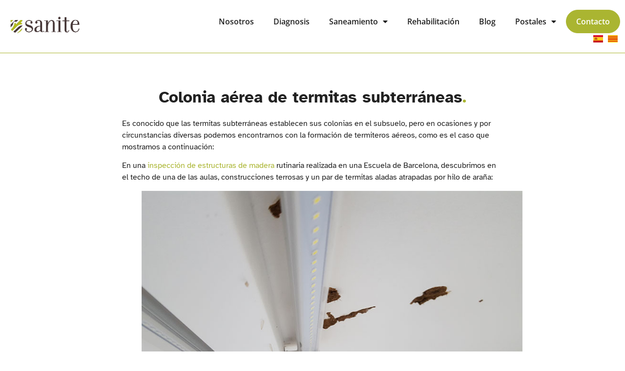

--- FILE ---
content_type: text/html; charset=UTF-8
request_url: https://sanite.es/colonia-aerea-de-termitas-subterraneas-2/
body_size: 14794
content:
<!doctype html>
<html lang="es-ES">
<head>
	<meta charset="UTF-8">
	<meta name="viewport" content="width=device-width, initial-scale=1">
	<link rel="profile" href="https://gmpg.org/xfn/11">
	<meta name='robots' content='index, follow, max-image-preview:large, max-snippet:-1, max-video-preview:-1' />
	<style>img:is([sizes="auto" i], [sizes^="auto," i]) { contain-intrinsic-size: 3000px 1500px }</style>
	
	<!-- This site is optimized with the Yoast SEO plugin v26.2 - https://yoast.com/wordpress/plugins/seo/ -->
	<title>Colonia aérea de termitas subterráneas - Sanite</title>
	<link rel="canonical" href="https://sanite.es/colonia-aerea-de-termitas-subterraneas-2/" />
	<meta property="og:locale" content="es_ES" />
	<meta property="og:type" content="article" />
	<meta property="og:title" content="Colonia aérea de termitas subterráneas - Sanite" />
	<meta property="og:description" content="Es conocido que las termitas subterráneas establecen sus colonias en el subsuelo, pero en ocasiones y por circunstancias diversas podemos encontrarnos con la formación de termiteros aéreos." />
	<meta property="og:url" content="https://sanite.es/colonia-aerea-de-termitas-subterraneas-2/" />
	<meta property="og:site_name" content="Sanite" />
	<meta property="article:published_time" content="2016-09-15T09:40:20+00:00" />
	<meta property="article:modified_time" content="2023-07-04T13:55:14+00:00" />
	<meta property="og:image" content="https://sanite.es/wp-content/uploads/2016/09/Plantilla-blog-sanite.png" />
	<meta property="og:image:width" content="600" />
	<meta property="og:image:height" content="338" />
	<meta property="og:image:type" content="image/png" />
	<meta name="author" content="sanitadmin" />
	<meta name="twitter:card" content="summary_large_image" />
	<meta name="twitter:label1" content="Escrito por" />
	<meta name="twitter:data1" content="sanitadmin" />
	<meta name="twitter:label2" content="Tiempo de lectura" />
	<meta name="twitter:data2" content="2 minutos" />
	<script type="application/ld+json" class="yoast-schema-graph">{"@context":"https://schema.org","@graph":[{"@type":"Article","@id":"https://sanite.es/colonia-aerea-de-termitas-subterraneas-2/#article","isPartOf":{"@id":"https://sanite.es/colonia-aerea-de-termitas-subterraneas-2/"},"author":{"name":"sanitadmin","@id":"https://sanite.es/#/schema/person/c1367aeed2dd280929a3a984a3a28858"},"headline":"Colonia aérea de termitas subterráneas","datePublished":"2016-09-15T09:40:20+00:00","dateModified":"2023-07-04T13:55:14+00:00","mainEntityOfPage":{"@id":"https://sanite.es/colonia-aerea-de-termitas-subterraneas-2/"},"wordCount":411,"publisher":{"@id":"https://sanite.es/#organization"},"image":{"@id":"https://sanite.es/colonia-aerea-de-termitas-subterraneas-2/#primaryimage"},"thumbnailUrl":"https://sanite.es/wp-content/uploads/2016/09/Plantilla-blog-sanite.png","keywords":["control de plagas","control de termitas","eliminar plaga","eliminar termitas","erradicar termitas","infestacion termitas","sanite","sanite barcelona","termitas","termitas subterráneas"],"articleSection":["Noticias"],"inLanguage":"es"},{"@type":"WebPage","@id":"https://sanite.es/colonia-aerea-de-termitas-subterraneas-2/","url":"https://sanite.es/colonia-aerea-de-termitas-subterraneas-2/","name":"Colonia aérea de termitas subterráneas - Sanite","isPartOf":{"@id":"https://sanite.es/#website"},"primaryImageOfPage":{"@id":"https://sanite.es/colonia-aerea-de-termitas-subterraneas-2/#primaryimage"},"image":{"@id":"https://sanite.es/colonia-aerea-de-termitas-subterraneas-2/#primaryimage"},"thumbnailUrl":"https://sanite.es/wp-content/uploads/2016/09/Plantilla-blog-sanite.png","datePublished":"2016-09-15T09:40:20+00:00","dateModified":"2023-07-04T13:55:14+00:00","breadcrumb":{"@id":"https://sanite.es/colonia-aerea-de-termitas-subterraneas-2/#breadcrumb"},"inLanguage":"es","potentialAction":[{"@type":"ReadAction","target":["https://sanite.es/colonia-aerea-de-termitas-subterraneas-2/"]}]},{"@type":"ImageObject","inLanguage":"es","@id":"https://sanite.es/colonia-aerea-de-termitas-subterraneas-2/#primaryimage","url":"https://sanite.es/wp-content/uploads/2016/09/Plantilla-blog-sanite.png","contentUrl":"https://sanite.es/wp-content/uploads/2016/09/Plantilla-blog-sanite.png","width":600,"height":338},{"@type":"BreadcrumbList","@id":"https://sanite.es/colonia-aerea-de-termitas-subterraneas-2/#breadcrumb","itemListElement":[{"@type":"ListItem","position":1,"name":"Portada","item":"https://sanite.es/"},{"@type":"ListItem","position":2,"name":"Colonia aérea de termitas subterráneas"}]},{"@type":"WebSite","@id":"https://sanite.es/#website","url":"https://sanite.es/","name":"Sanite","description":"Saneamiento de estructuras de madera y de organismos nocivos","publisher":{"@id":"https://sanite.es/#organization"},"potentialAction":[{"@type":"SearchAction","target":{"@type":"EntryPoint","urlTemplate":"https://sanite.es/?s={search_term_string}"},"query-input":{"@type":"PropertyValueSpecification","valueRequired":true,"valueName":"search_term_string"}}],"inLanguage":"es"},{"@type":"Organization","@id":"https://sanite.es/#organization","name":"Sanite","url":"https://sanite.es/","logo":{"@type":"ImageObject","inLanguage":"es","@id":"https://sanite.es/#/schema/logo/image/","url":"https://sanite.es/wp-content/uploads/2023/04/cropped-sanite.png","contentUrl":"https://sanite.es/wp-content/uploads/2023/04/cropped-sanite.png","width":193,"height":55,"caption":"Sanite"},"image":{"@id":"https://sanite.es/#/schema/logo/image/"}},{"@type":"Person","@id":"https://sanite.es/#/schema/person/c1367aeed2dd280929a3a984a3a28858","name":"sanitadmin","image":{"@type":"ImageObject","inLanguage":"es","@id":"https://sanite.es/#/schema/person/image/","url":"https://secure.gravatar.com/avatar/?s=96&d=mm&r=g","contentUrl":"https://secure.gravatar.com/avatar/?s=96&d=mm&r=g","caption":"sanitadmin"},"url":"https://sanite.es/author/sanitadmin/"}]}</script>
	<!-- / Yoast SEO plugin. -->


<link rel="alternate" type="application/rss+xml" title="Sanite &raquo; Feed" href="https://sanite.es/feed/" />
<link rel="alternate" type="application/rss+xml" title="Sanite &raquo; Feed de los comentarios" href="https://sanite.es/comments/feed/" />
<link rel="alternate" type="application/rss+xml" title="Sanite &raquo; Comentario Colonia aérea de termitas subterráneas del feed" href="https://sanite.es/colonia-aerea-de-termitas-subterraneas-2/feed/" />
<script>
window._wpemojiSettings = {"baseUrl":"https:\/\/s.w.org\/images\/core\/emoji\/16.0.1\/72x72\/","ext":".png","svgUrl":"https:\/\/s.w.org\/images\/core\/emoji\/16.0.1\/svg\/","svgExt":".svg","source":{"concatemoji":"https:\/\/sanite.es\/wp-includes\/js\/wp-emoji-release.min.js?ver=6.8.3"}};
/*! This file is auto-generated */
!function(s,n){var o,i,e;function c(e){try{var t={supportTests:e,timestamp:(new Date).valueOf()};sessionStorage.setItem(o,JSON.stringify(t))}catch(e){}}function p(e,t,n){e.clearRect(0,0,e.canvas.width,e.canvas.height),e.fillText(t,0,0);var t=new Uint32Array(e.getImageData(0,0,e.canvas.width,e.canvas.height).data),a=(e.clearRect(0,0,e.canvas.width,e.canvas.height),e.fillText(n,0,0),new Uint32Array(e.getImageData(0,0,e.canvas.width,e.canvas.height).data));return t.every(function(e,t){return e===a[t]})}function u(e,t){e.clearRect(0,0,e.canvas.width,e.canvas.height),e.fillText(t,0,0);for(var n=e.getImageData(16,16,1,1),a=0;a<n.data.length;a++)if(0!==n.data[a])return!1;return!0}function f(e,t,n,a){switch(t){case"flag":return n(e,"\ud83c\udff3\ufe0f\u200d\u26a7\ufe0f","\ud83c\udff3\ufe0f\u200b\u26a7\ufe0f")?!1:!n(e,"\ud83c\udde8\ud83c\uddf6","\ud83c\udde8\u200b\ud83c\uddf6")&&!n(e,"\ud83c\udff4\udb40\udc67\udb40\udc62\udb40\udc65\udb40\udc6e\udb40\udc67\udb40\udc7f","\ud83c\udff4\u200b\udb40\udc67\u200b\udb40\udc62\u200b\udb40\udc65\u200b\udb40\udc6e\u200b\udb40\udc67\u200b\udb40\udc7f");case"emoji":return!a(e,"\ud83e\udedf")}return!1}function g(e,t,n,a){var r="undefined"!=typeof WorkerGlobalScope&&self instanceof WorkerGlobalScope?new OffscreenCanvas(300,150):s.createElement("canvas"),o=r.getContext("2d",{willReadFrequently:!0}),i=(o.textBaseline="top",o.font="600 32px Arial",{});return e.forEach(function(e){i[e]=t(o,e,n,a)}),i}function t(e){var t=s.createElement("script");t.src=e,t.defer=!0,s.head.appendChild(t)}"undefined"!=typeof Promise&&(o="wpEmojiSettingsSupports",i=["flag","emoji"],n.supports={everything:!0,everythingExceptFlag:!0},e=new Promise(function(e){s.addEventListener("DOMContentLoaded",e,{once:!0})}),new Promise(function(t){var n=function(){try{var e=JSON.parse(sessionStorage.getItem(o));if("object"==typeof e&&"number"==typeof e.timestamp&&(new Date).valueOf()<e.timestamp+604800&&"object"==typeof e.supportTests)return e.supportTests}catch(e){}return null}();if(!n){if("undefined"!=typeof Worker&&"undefined"!=typeof OffscreenCanvas&&"undefined"!=typeof URL&&URL.createObjectURL&&"undefined"!=typeof Blob)try{var e="postMessage("+g.toString()+"("+[JSON.stringify(i),f.toString(),p.toString(),u.toString()].join(",")+"));",a=new Blob([e],{type:"text/javascript"}),r=new Worker(URL.createObjectURL(a),{name:"wpTestEmojiSupports"});return void(r.onmessage=function(e){c(n=e.data),r.terminate(),t(n)})}catch(e){}c(n=g(i,f,p,u))}t(n)}).then(function(e){for(var t in e)n.supports[t]=e[t],n.supports.everything=n.supports.everything&&n.supports[t],"flag"!==t&&(n.supports.everythingExceptFlag=n.supports.everythingExceptFlag&&n.supports[t]);n.supports.everythingExceptFlag=n.supports.everythingExceptFlag&&!n.supports.flag,n.DOMReady=!1,n.readyCallback=function(){n.DOMReady=!0}}).then(function(){return e}).then(function(){var e;n.supports.everything||(n.readyCallback(),(e=n.source||{}).concatemoji?t(e.concatemoji):e.wpemoji&&e.twemoji&&(t(e.twemoji),t(e.wpemoji)))}))}((window,document),window._wpemojiSettings);
</script>
<style id='wp-emoji-styles-inline-css'>

	img.wp-smiley, img.emoji {
		display: inline !important;
		border: none !important;
		box-shadow: none !important;
		height: 1em !important;
		width: 1em !important;
		margin: 0 0.07em !important;
		vertical-align: -0.1em !important;
		background: none !important;
		padding: 0 !important;
	}
</style>
<link rel='stylesheet' id='wp-block-library-css' href='https://sanite.es/wp-includes/css/dist/block-library/style.min.css?ver=6.8.3' media='all' />
<style id='global-styles-inline-css'>
:root{--wp--preset--aspect-ratio--square: 1;--wp--preset--aspect-ratio--4-3: 4/3;--wp--preset--aspect-ratio--3-4: 3/4;--wp--preset--aspect-ratio--3-2: 3/2;--wp--preset--aspect-ratio--2-3: 2/3;--wp--preset--aspect-ratio--16-9: 16/9;--wp--preset--aspect-ratio--9-16: 9/16;--wp--preset--color--black: #000000;--wp--preset--color--cyan-bluish-gray: #abb8c3;--wp--preset--color--white: #ffffff;--wp--preset--color--pale-pink: #f78da7;--wp--preset--color--vivid-red: #cf2e2e;--wp--preset--color--luminous-vivid-orange: #ff6900;--wp--preset--color--luminous-vivid-amber: #fcb900;--wp--preset--color--light-green-cyan: #7bdcb5;--wp--preset--color--vivid-green-cyan: #00d084;--wp--preset--color--pale-cyan-blue: #8ed1fc;--wp--preset--color--vivid-cyan-blue: #0693e3;--wp--preset--color--vivid-purple: #9b51e0;--wp--preset--gradient--vivid-cyan-blue-to-vivid-purple: linear-gradient(135deg,rgba(6,147,227,1) 0%,rgb(155,81,224) 100%);--wp--preset--gradient--light-green-cyan-to-vivid-green-cyan: linear-gradient(135deg,rgb(122,220,180) 0%,rgb(0,208,130) 100%);--wp--preset--gradient--luminous-vivid-amber-to-luminous-vivid-orange: linear-gradient(135deg,rgba(252,185,0,1) 0%,rgba(255,105,0,1) 100%);--wp--preset--gradient--luminous-vivid-orange-to-vivid-red: linear-gradient(135deg,rgba(255,105,0,1) 0%,rgb(207,46,46) 100%);--wp--preset--gradient--very-light-gray-to-cyan-bluish-gray: linear-gradient(135deg,rgb(238,238,238) 0%,rgb(169,184,195) 100%);--wp--preset--gradient--cool-to-warm-spectrum: linear-gradient(135deg,rgb(74,234,220) 0%,rgb(151,120,209) 20%,rgb(207,42,186) 40%,rgb(238,44,130) 60%,rgb(251,105,98) 80%,rgb(254,248,76) 100%);--wp--preset--gradient--blush-light-purple: linear-gradient(135deg,rgb(255,206,236) 0%,rgb(152,150,240) 100%);--wp--preset--gradient--blush-bordeaux: linear-gradient(135deg,rgb(254,205,165) 0%,rgb(254,45,45) 50%,rgb(107,0,62) 100%);--wp--preset--gradient--luminous-dusk: linear-gradient(135deg,rgb(255,203,112) 0%,rgb(199,81,192) 50%,rgb(65,88,208) 100%);--wp--preset--gradient--pale-ocean: linear-gradient(135deg,rgb(255,245,203) 0%,rgb(182,227,212) 50%,rgb(51,167,181) 100%);--wp--preset--gradient--electric-grass: linear-gradient(135deg,rgb(202,248,128) 0%,rgb(113,206,126) 100%);--wp--preset--gradient--midnight: linear-gradient(135deg,rgb(2,3,129) 0%,rgb(40,116,252) 100%);--wp--preset--font-size--small: 13px;--wp--preset--font-size--medium: 20px;--wp--preset--font-size--large: 36px;--wp--preset--font-size--x-large: 42px;--wp--preset--spacing--20: 0.44rem;--wp--preset--spacing--30: 0.67rem;--wp--preset--spacing--40: 1rem;--wp--preset--spacing--50: 1.5rem;--wp--preset--spacing--60: 2.25rem;--wp--preset--spacing--70: 3.38rem;--wp--preset--spacing--80: 5.06rem;--wp--preset--shadow--natural: 6px 6px 9px rgba(0, 0, 0, 0.2);--wp--preset--shadow--deep: 12px 12px 50px rgba(0, 0, 0, 0.4);--wp--preset--shadow--sharp: 6px 6px 0px rgba(0, 0, 0, 0.2);--wp--preset--shadow--outlined: 6px 6px 0px -3px rgba(255, 255, 255, 1), 6px 6px rgba(0, 0, 0, 1);--wp--preset--shadow--crisp: 6px 6px 0px rgba(0, 0, 0, 1);}:root { --wp--style--global--content-size: 800px;--wp--style--global--wide-size: 1200px; }:where(body) { margin: 0; }.wp-site-blocks > .alignleft { float: left; margin-right: 2em; }.wp-site-blocks > .alignright { float: right; margin-left: 2em; }.wp-site-blocks > .aligncenter { justify-content: center; margin-left: auto; margin-right: auto; }:where(.wp-site-blocks) > * { margin-block-start: 24px; margin-block-end: 0; }:where(.wp-site-blocks) > :first-child { margin-block-start: 0; }:where(.wp-site-blocks) > :last-child { margin-block-end: 0; }:root { --wp--style--block-gap: 24px; }:root :where(.is-layout-flow) > :first-child{margin-block-start: 0;}:root :where(.is-layout-flow) > :last-child{margin-block-end: 0;}:root :where(.is-layout-flow) > *{margin-block-start: 24px;margin-block-end: 0;}:root :where(.is-layout-constrained) > :first-child{margin-block-start: 0;}:root :where(.is-layout-constrained) > :last-child{margin-block-end: 0;}:root :where(.is-layout-constrained) > *{margin-block-start: 24px;margin-block-end: 0;}:root :where(.is-layout-flex){gap: 24px;}:root :where(.is-layout-grid){gap: 24px;}.is-layout-flow > .alignleft{float: left;margin-inline-start: 0;margin-inline-end: 2em;}.is-layout-flow > .alignright{float: right;margin-inline-start: 2em;margin-inline-end: 0;}.is-layout-flow > .aligncenter{margin-left: auto !important;margin-right: auto !important;}.is-layout-constrained > .alignleft{float: left;margin-inline-start: 0;margin-inline-end: 2em;}.is-layout-constrained > .alignright{float: right;margin-inline-start: 2em;margin-inline-end: 0;}.is-layout-constrained > .aligncenter{margin-left: auto !important;margin-right: auto !important;}.is-layout-constrained > :where(:not(.alignleft):not(.alignright):not(.alignfull)){max-width: var(--wp--style--global--content-size);margin-left: auto !important;margin-right: auto !important;}.is-layout-constrained > .alignwide{max-width: var(--wp--style--global--wide-size);}body .is-layout-flex{display: flex;}.is-layout-flex{flex-wrap: wrap;align-items: center;}.is-layout-flex > :is(*, div){margin: 0;}body .is-layout-grid{display: grid;}.is-layout-grid > :is(*, div){margin: 0;}body{padding-top: 0px;padding-right: 0px;padding-bottom: 0px;padding-left: 0px;}a:where(:not(.wp-element-button)){text-decoration: underline;}:root :where(.wp-element-button, .wp-block-button__link){background-color: #32373c;border-width: 0;color: #fff;font-family: inherit;font-size: inherit;line-height: inherit;padding: calc(0.667em + 2px) calc(1.333em + 2px);text-decoration: none;}.has-black-color{color: var(--wp--preset--color--black) !important;}.has-cyan-bluish-gray-color{color: var(--wp--preset--color--cyan-bluish-gray) !important;}.has-white-color{color: var(--wp--preset--color--white) !important;}.has-pale-pink-color{color: var(--wp--preset--color--pale-pink) !important;}.has-vivid-red-color{color: var(--wp--preset--color--vivid-red) !important;}.has-luminous-vivid-orange-color{color: var(--wp--preset--color--luminous-vivid-orange) !important;}.has-luminous-vivid-amber-color{color: var(--wp--preset--color--luminous-vivid-amber) !important;}.has-light-green-cyan-color{color: var(--wp--preset--color--light-green-cyan) !important;}.has-vivid-green-cyan-color{color: var(--wp--preset--color--vivid-green-cyan) !important;}.has-pale-cyan-blue-color{color: var(--wp--preset--color--pale-cyan-blue) !important;}.has-vivid-cyan-blue-color{color: var(--wp--preset--color--vivid-cyan-blue) !important;}.has-vivid-purple-color{color: var(--wp--preset--color--vivid-purple) !important;}.has-black-background-color{background-color: var(--wp--preset--color--black) !important;}.has-cyan-bluish-gray-background-color{background-color: var(--wp--preset--color--cyan-bluish-gray) !important;}.has-white-background-color{background-color: var(--wp--preset--color--white) !important;}.has-pale-pink-background-color{background-color: var(--wp--preset--color--pale-pink) !important;}.has-vivid-red-background-color{background-color: var(--wp--preset--color--vivid-red) !important;}.has-luminous-vivid-orange-background-color{background-color: var(--wp--preset--color--luminous-vivid-orange) !important;}.has-luminous-vivid-amber-background-color{background-color: var(--wp--preset--color--luminous-vivid-amber) !important;}.has-light-green-cyan-background-color{background-color: var(--wp--preset--color--light-green-cyan) !important;}.has-vivid-green-cyan-background-color{background-color: var(--wp--preset--color--vivid-green-cyan) !important;}.has-pale-cyan-blue-background-color{background-color: var(--wp--preset--color--pale-cyan-blue) !important;}.has-vivid-cyan-blue-background-color{background-color: var(--wp--preset--color--vivid-cyan-blue) !important;}.has-vivid-purple-background-color{background-color: var(--wp--preset--color--vivid-purple) !important;}.has-black-border-color{border-color: var(--wp--preset--color--black) !important;}.has-cyan-bluish-gray-border-color{border-color: var(--wp--preset--color--cyan-bluish-gray) !important;}.has-white-border-color{border-color: var(--wp--preset--color--white) !important;}.has-pale-pink-border-color{border-color: var(--wp--preset--color--pale-pink) !important;}.has-vivid-red-border-color{border-color: var(--wp--preset--color--vivid-red) !important;}.has-luminous-vivid-orange-border-color{border-color: var(--wp--preset--color--luminous-vivid-orange) !important;}.has-luminous-vivid-amber-border-color{border-color: var(--wp--preset--color--luminous-vivid-amber) !important;}.has-light-green-cyan-border-color{border-color: var(--wp--preset--color--light-green-cyan) !important;}.has-vivid-green-cyan-border-color{border-color: var(--wp--preset--color--vivid-green-cyan) !important;}.has-pale-cyan-blue-border-color{border-color: var(--wp--preset--color--pale-cyan-blue) !important;}.has-vivid-cyan-blue-border-color{border-color: var(--wp--preset--color--vivid-cyan-blue) !important;}.has-vivid-purple-border-color{border-color: var(--wp--preset--color--vivid-purple) !important;}.has-vivid-cyan-blue-to-vivid-purple-gradient-background{background: var(--wp--preset--gradient--vivid-cyan-blue-to-vivid-purple) !important;}.has-light-green-cyan-to-vivid-green-cyan-gradient-background{background: var(--wp--preset--gradient--light-green-cyan-to-vivid-green-cyan) !important;}.has-luminous-vivid-amber-to-luminous-vivid-orange-gradient-background{background: var(--wp--preset--gradient--luminous-vivid-amber-to-luminous-vivid-orange) !important;}.has-luminous-vivid-orange-to-vivid-red-gradient-background{background: var(--wp--preset--gradient--luminous-vivid-orange-to-vivid-red) !important;}.has-very-light-gray-to-cyan-bluish-gray-gradient-background{background: var(--wp--preset--gradient--very-light-gray-to-cyan-bluish-gray) !important;}.has-cool-to-warm-spectrum-gradient-background{background: var(--wp--preset--gradient--cool-to-warm-spectrum) !important;}.has-blush-light-purple-gradient-background{background: var(--wp--preset--gradient--blush-light-purple) !important;}.has-blush-bordeaux-gradient-background{background: var(--wp--preset--gradient--blush-bordeaux) !important;}.has-luminous-dusk-gradient-background{background: var(--wp--preset--gradient--luminous-dusk) !important;}.has-pale-ocean-gradient-background{background: var(--wp--preset--gradient--pale-ocean) !important;}.has-electric-grass-gradient-background{background: var(--wp--preset--gradient--electric-grass) !important;}.has-midnight-gradient-background{background: var(--wp--preset--gradient--midnight) !important;}.has-small-font-size{font-size: var(--wp--preset--font-size--small) !important;}.has-medium-font-size{font-size: var(--wp--preset--font-size--medium) !important;}.has-large-font-size{font-size: var(--wp--preset--font-size--large) !important;}.has-x-large-font-size{font-size: var(--wp--preset--font-size--x-large) !important;}
:root :where(.wp-block-pullquote){font-size: 1.5em;line-height: 1.6;}
</style>
<link rel='stylesheet' id='hello-elementor-css' href='https://sanite.es/wp-content/themes/hello-elementor/assets/css/reset.css?ver=3.4.5' media='all' />
<link rel='stylesheet' id='hello-elementor-theme-style-css' href='https://sanite.es/wp-content/themes/hello-elementor/assets/css/theme.css?ver=3.4.5' media='all' />
<link rel='stylesheet' id='hello-elementor-header-footer-css' href='https://sanite.es/wp-content/themes/hello-elementor/assets/css/header-footer.css?ver=3.4.5' media='all' />
<link rel='stylesheet' id='elementor-frontend-css' href='https://sanite.es/wp-content/uploads/elementor/css/custom-frontend.min.css?ver=1763636884' media='all' />
<link rel='stylesheet' id='elementor-post-21-css' href='https://sanite.es/wp-content/uploads/elementor/css/post-21.css?ver=1763636885' media='all' />
<link rel='stylesheet' id='dflip-style-css' href='https://sanite.es/wp-content/plugins/3d-flipbook-dflip-lite/assets/css/dflip.min.css?ver=2.4.20' media='all' />
<link rel='stylesheet' id='widget-image-css' href='https://sanite.es/wp-content/plugins/elementor/assets/css/widget-image.min.css?ver=3.32.5' media='all' />
<link rel='stylesheet' id='widget-nav-menu-css' href='https://sanite.es/wp-content/uploads/elementor/css/custom-pro-widget-nav-menu.min.css?ver=1763636885' media='all' />
<link rel='stylesheet' id='e-sticky-css' href='https://sanite.es/wp-content/plugins/elementor-pro/assets/css/modules/sticky.min.css?ver=3.32.3' media='all' />
<link rel='stylesheet' id='widget-heading-css' href='https://sanite.es/wp-content/plugins/elementor/assets/css/widget-heading.min.css?ver=3.32.5' media='all' />
<link rel='stylesheet' id='widget-posts-css' href='https://sanite.es/wp-content/plugins/elementor-pro/assets/css/widget-posts.min.css?ver=3.32.3' media='all' />
<link rel='stylesheet' id='elementor-icons-css' href='https://sanite.es/wp-content/plugins/elementor/assets/lib/eicons/css/elementor-icons.min.css?ver=5.44.0' media='all' />
<link rel='stylesheet' id='cpel-language-switcher-css' href='https://sanite.es/wp-content/plugins/connect-polylang-elementor/assets/css/language-switcher.min.css?ver=2.5.3' media='all' />
<link rel='stylesheet' id='elementor-post-20-css' href='https://sanite.es/wp-content/uploads/elementor/css/post-20.css?ver=1763720650' media='all' />
<link rel='stylesheet' id='elementor-post-45-css' href='https://sanite.es/wp-content/uploads/elementor/css/post-45.css?ver=1763639551' media='all' />
<link rel='stylesheet' id='elementor-post-2882-css' href='https://sanite.es/wp-content/uploads/elementor/css/post-2882.css?ver=1763637178' media='all' />
<link rel='stylesheet' id='elementor-gf-local-atkinsonhyperlegible-css' href='https://sanite.es/wp-content/uploads/elementor/google-fonts/css/atkinsonhyperlegible.css?ver=1751023959' media='all' />
<link rel='stylesheet' id='elementor-gf-local-opensans-css' href='https://sanite.es/wp-content/uploads/elementor/google-fonts/css/opensans.css?ver=1751023968' media='all' />
<link rel='stylesheet' id='elementor-icons-shared-0-css' href='https://sanite.es/wp-content/plugins/elementor/assets/lib/font-awesome/css/fontawesome.min.css?ver=5.15.3' media='all' />
<link rel='stylesheet' id='elementor-icons-fa-solid-css' href='https://sanite.es/wp-content/plugins/elementor/assets/lib/font-awesome/css/solid.min.css?ver=5.15.3' media='all' />
<script src="https://sanite.es/wp-includes/js/jquery/jquery.min.js?ver=3.7.1" id="jquery-core-js"></script>
<script src="https://sanite.es/wp-includes/js/jquery/jquery-migrate.min.js?ver=3.4.1" id="jquery-migrate-js"></script>
<link rel="https://api.w.org/" href="https://sanite.es/wp-json/" /><link rel="alternate" title="JSON" type="application/json" href="https://sanite.es/wp-json/wp/v2/posts/2777" /><link rel="EditURI" type="application/rsd+xml" title="RSD" href="https://sanite.es/xmlrpc.php?rsd" />
<meta name="generator" content="WordPress 6.8.3" />
<link rel='shortlink' href='https://sanite.es/?p=2777' />
<link rel="alternate" title="oEmbed (JSON)" type="application/json+oembed" href="https://sanite.es/wp-json/oembed/1.0/embed?url=https%3A%2F%2Fsanite.es%2Fcolonia-aerea-de-termitas-subterraneas-2%2F" />
<link rel="alternate" title="oEmbed (XML)" type="text/xml+oembed" href="https://sanite.es/wp-json/oembed/1.0/embed?url=https%3A%2F%2Fsanite.es%2Fcolonia-aerea-de-termitas-subterraneas-2%2F&#038;format=xml" />
<meta name="description" content="Es conocido que las termitas subterráneas establecen sus colonias en el subsuelo, pero en ocasiones y por circunstancias diversas podemos encontrarnos con la formación de termiteros aéreos.">
<meta name="generator" content="Elementor 3.32.5; features: additional_custom_breakpoints; settings: css_print_method-external, google_font-enabled, font_display-auto">
<!-- Google Tag Manager -->
<script>(function(w,d,s,l,i){w[l]=w[l]||[];w[l].push({'gtm.start':
new Date().getTime(),event:'gtm.js'});var f=d.getElementsByTagName(s)[0],
j=d.createElement(s),dl=l!='dataLayer'?'&l='+l:'';j.async=true;j.src=
'https://www.googletagmanager.com/gtm.js?id='+i+dl;f.parentNode.insertBefore(j,f);
})(window,document,'script','dataLayer','GTM-TLKBZWD');</script>
<!-- End Google Tag Manager -->
			<style>
				.e-con.e-parent:nth-of-type(n+4):not(.e-lazyloaded):not(.e-no-lazyload),
				.e-con.e-parent:nth-of-type(n+4):not(.e-lazyloaded):not(.e-no-lazyload) * {
					background-image: none !important;
				}
				@media screen and (max-height: 1024px) {
					.e-con.e-parent:nth-of-type(n+3):not(.e-lazyloaded):not(.e-no-lazyload),
					.e-con.e-parent:nth-of-type(n+3):not(.e-lazyloaded):not(.e-no-lazyload) * {
						background-image: none !important;
					}
				}
				@media screen and (max-height: 640px) {
					.e-con.e-parent:nth-of-type(n+2):not(.e-lazyloaded):not(.e-no-lazyload),
					.e-con.e-parent:nth-of-type(n+2):not(.e-lazyloaded):not(.e-no-lazyload) * {
						background-image: none !important;
					}
				}
			</style>
			<link rel="icon" href="https://sanite.es/wp-content/uploads/2023/04/cropped-favisanite-32x32.png" sizes="32x32" />
<link rel="icon" href="https://sanite.es/wp-content/uploads/2023/04/cropped-favisanite-192x192.png" sizes="192x192" />
<link rel="apple-touch-icon" href="https://sanite.es/wp-content/uploads/2023/04/cropped-favisanite-180x180.png" />
<meta name="msapplication-TileImage" content="https://sanite.es/wp-content/uploads/2023/04/cropped-favisanite-270x270.png" />
</head>
<body class="wp-singular post-template-default single single-post postid-2777 single-format-standard wp-custom-logo wp-embed-responsive wp-theme-hello-elementor hello-elementor-default elementor-default elementor-kit-21 elementor-page-2882">

<!-- Google Tag Manager (noscript) -->
<noscript><iframe src="https://www.googletagmanager.com/ns.html?id=GTM-TLKBZWD"
height="0" width="0" style="display:none;visibility:hidden"></iframe></noscript>
<!-- End Google Tag Manager (noscript) -->

<a class="skip-link screen-reader-text" href="#content">Ir al contenido</a>

		<header data-elementor-type="header" data-elementor-id="20" class="elementor elementor-20 elementor-location-header" data-elementor-post-type="elementor_library">
					<section class="elementor-section elementor-top-section elementor-element elementor-element-1286b68 elementor-section-content-middle elementor-section-boxed elementor-section-height-default elementor-section-height-default" data-id="1286b68" data-element_type="section" data-settings="{&quot;background_background&quot;:&quot;classic&quot;,&quot;sticky&quot;:&quot;top&quot;,&quot;sticky_effects_offset&quot;:100,&quot;sticky_on&quot;:[&quot;desktop&quot;,&quot;tablet&quot;,&quot;mobile&quot;],&quot;sticky_offset&quot;:0,&quot;sticky_anchor_link_offset&quot;:0}">
						<div class="elementor-container elementor-column-gap-default">
					<div class="elementor-column elementor-col-50 elementor-top-column elementor-element elementor-element-2d4ad44" data-id="2d4ad44" data-element_type="column">
			<div class="elementor-widget-wrap elementor-element-populated">
						<div class="elementor-element elementor-element-4f27bce elementor-widget elementor-widget-theme-site-logo elementor-widget-image" data-id="4f27bce" data-element_type="widget" data-widget_type="theme-site-logo.default">
				<div class="elementor-widget-container">
											<a href="https://sanite.es">
			<img src="https://sanite.es/wp-content/uploads/elementor/thumbs/cropped-sanite-q4kejl0cvf6n8q02d48kubcrkqql10p57jty78h0cg.png" title="cropped-sanite.png" alt="cropped-sanite.png" loading="lazy" />				</a>
											</div>
				</div>
					</div>
		</div>
				<div class="elementor-column elementor-col-50 elementor-top-column elementor-element elementor-element-d2a6c16" data-id="d2a6c16" data-element_type="column">
			<div class="elementor-widget-wrap elementor-element-populated">
						<div class="elementor-element elementor-element-29732f6 elementor-nav-menu__align-end elementor-nav-menu--stretch elementor-widget__width-auto elementor-nav-menu--dropdown-tablet elementor-nav-menu__text-align-aside elementor-nav-menu--toggle elementor-nav-menu--burger elementor-widget elementor-widget-nav-menu" data-id="29732f6" data-element_type="widget" data-settings="{&quot;full_width&quot;:&quot;stretch&quot;,&quot;layout&quot;:&quot;horizontal&quot;,&quot;submenu_icon&quot;:{&quot;value&quot;:&quot;&lt;i class=\&quot;fas fa-caret-down\&quot; aria-hidden=\&quot;true\&quot;&gt;&lt;\/i&gt;&quot;,&quot;library&quot;:&quot;fa-solid&quot;},&quot;toggle&quot;:&quot;burger&quot;}" data-widget_type="nav-menu.default">
				<div class="elementor-widget-container">
								<nav aria-label="Menú" class="elementor-nav-menu--main elementor-nav-menu__container elementor-nav-menu--layout-horizontal e--pointer-none">
				<ul id="menu-1-29732f6" class="elementor-nav-menu"><li class="menu-item menu-item-type-post_type menu-item-object-page menu-item-36"><a href="https://sanite.es/nosotros/" class="elementor-item">Nosotros</a></li>
<li class="menu-item menu-item-type-post_type menu-item-object-page menu-item-33"><a href="https://sanite.es/diagnosis/" class="elementor-item">Diagnosis</a></li>
<li class="menu-item menu-item-type-custom menu-item-object-custom menu-item-has-children menu-item-284"><a href="#" class="elementor-item elementor-item-anchor">Saneamiento</a>
<ul class="sub-menu elementor-nav-menu--dropdown">
	<li class="menu-item menu-item-type-post_type menu-item-object-page menu-item-285"><a href="https://sanite.es/saneamiento-de-estructuras-de-madera/" class="elementor-sub-item">Saneamiento de estructuras de madera</a></li>
	<li class="menu-item menu-item-type-post_type menu-item-object-page menu-item-34"><a href="https://sanite.es/saneamiento-organismos-nocivos/" class="elementor-sub-item">Saneamiento de organismos nocivos</a></li>
</ul>
</li>
<li class="menu-item menu-item-type-post_type menu-item-object-page menu-item-35"><a href="https://sanite.es/rehabilitacion/" class="elementor-item">Rehabilitación</a></li>
<li class="menu-item menu-item-type-post_type menu-item-object-page menu-item-280"><a href="https://sanite.es/blog/" class="elementor-item">Blog</a></li>
<li class="menu-item menu-item-type-post_type menu-item-object-page menu-item-has-children menu-item-37"><a href="https://sanite.es/postales/" class="elementor-item">Postales</a>
<ul class="sub-menu elementor-nav-menu--dropdown">
	<li class="menu-item menu-item-type-post_type menu-item-object-page menu-item-5203"><a href="https://sanite.es/postales-descargables/" class="elementor-sub-item">Descargables</a></li>
</ul>
</li>
<li class="cta menu-item menu-item-type-post_type menu-item-object-page menu-item-38"><a href="https://sanite.es/contacto/" class="elementor-item">Contacto</a></li>
</ul>			</nav>
					<div class="elementor-menu-toggle" role="button" tabindex="0" aria-label="Alternar menú" aria-expanded="false">
			<i aria-hidden="true" role="presentation" class="elementor-menu-toggle__icon--open eicon-menu-bar"></i><i aria-hidden="true" role="presentation" class="elementor-menu-toggle__icon--close eicon-close"></i>		</div>
					<nav class="elementor-nav-menu--dropdown elementor-nav-menu__container" aria-hidden="true">
				<ul id="menu-2-29732f6" class="elementor-nav-menu"><li class="menu-item menu-item-type-post_type menu-item-object-page menu-item-36"><a href="https://sanite.es/nosotros/" class="elementor-item" tabindex="-1">Nosotros</a></li>
<li class="menu-item menu-item-type-post_type menu-item-object-page menu-item-33"><a href="https://sanite.es/diagnosis/" class="elementor-item" tabindex="-1">Diagnosis</a></li>
<li class="menu-item menu-item-type-custom menu-item-object-custom menu-item-has-children menu-item-284"><a href="#" class="elementor-item elementor-item-anchor" tabindex="-1">Saneamiento</a>
<ul class="sub-menu elementor-nav-menu--dropdown">
	<li class="menu-item menu-item-type-post_type menu-item-object-page menu-item-285"><a href="https://sanite.es/saneamiento-de-estructuras-de-madera/" class="elementor-sub-item" tabindex="-1">Saneamiento de estructuras de madera</a></li>
	<li class="menu-item menu-item-type-post_type menu-item-object-page menu-item-34"><a href="https://sanite.es/saneamiento-organismos-nocivos/" class="elementor-sub-item" tabindex="-1">Saneamiento de organismos nocivos</a></li>
</ul>
</li>
<li class="menu-item menu-item-type-post_type menu-item-object-page menu-item-35"><a href="https://sanite.es/rehabilitacion/" class="elementor-item" tabindex="-1">Rehabilitación</a></li>
<li class="menu-item menu-item-type-post_type menu-item-object-page menu-item-280"><a href="https://sanite.es/blog/" class="elementor-item" tabindex="-1">Blog</a></li>
<li class="menu-item menu-item-type-post_type menu-item-object-page menu-item-has-children menu-item-37"><a href="https://sanite.es/postales/" class="elementor-item" tabindex="-1">Postales</a>
<ul class="sub-menu elementor-nav-menu--dropdown">
	<li class="menu-item menu-item-type-post_type menu-item-object-page menu-item-5203"><a href="https://sanite.es/postales-descargables/" class="elementor-sub-item" tabindex="-1">Descargables</a></li>
</ul>
</li>
<li class="cta menu-item menu-item-type-post_type menu-item-object-page menu-item-38"><a href="https://sanite.es/contacto/" class="elementor-item" tabindex="-1">Contacto</a></li>
</ul>			</nav>
						</div>
				</div>
				<div class="elementor-element elementor-element-9b41c8c elementor-widget__width-auto cpel-switcher--layout-horizontal cpel-switcher--aspect-ratio-43 elementor-widget elementor-widget-polylang-language-switcher" data-id="9b41c8c" data-element_type="widget" data-widget_type="polylang-language-switcher.default">
				<div class="elementor-widget-container">
					<nav class="cpel-switcher__nav"><ul class="cpel-switcher__list"><li class="cpel-switcher__lang cpel-switcher__lang--active"><a lang="es-ES" hreflang="es-ES" href="https://sanite.es/colonia-aerea-de-termitas-subterraneas-2/"><span class="cpel-switcher__flag cpel-switcher__flag--es"><img src="[data-uri]" alt="Español" /></span></a></li><li class="cpel-switcher__lang"><a lang="ca" hreflang="ca" href="https://sanite.es/ca/inicio-catala/"><span class="cpel-switcher__flag cpel-switcher__flag--catalonia"><img src="[data-uri]" alt="Català" /></span></a></li></ul></nav>				</div>
				</div>
					</div>
		</div>
					</div>
		</section>
				</header>
				<div data-elementor-type="single-post" data-elementor-id="2882" class="elementor elementor-2882 elementor-location-single post-2777 post type-post status-publish format-standard has-post-thumbnail hentry category-noticias tag-control-de-plagas tag-control-de-termitas tag-eliminar-plaga tag-eliminar-termitas-es tag-erradicar-termitas tag-infestacion-termitas tag-sanite tag-sanite-barcelona tag-termitas tag-termitas-subterraneas" data-elementor-post-type="elementor_library">
					<section class="elementor-section elementor-top-section elementor-element elementor-element-761d1a4 elementor-section-boxed elementor-section-height-default elementor-section-height-default" data-id="761d1a4" data-element_type="section">
						<div class="elementor-container elementor-column-gap-default">
					<div class="elementor-column elementor-col-100 elementor-top-column elementor-element elementor-element-6852283" data-id="6852283" data-element_type="column">
			<div class="elementor-widget-wrap elementor-element-populated">
						<div class="elementor-element elementor-element-eefaf4b elementor-widget elementor-widget-theme-post-title elementor-page-title elementor-widget-heading" data-id="eefaf4b" data-element_type="widget" data-widget_type="theme-post-title.default">
				<div class="elementor-widget-container">
					<h1 class="elementor-heading-title elementor-size-default">Colonia aérea de termitas subterráneas</h1>				</div>
				</div>
				<div class="elementor-element elementor-element-a3ed4d9 elementor-widget elementor-widget-theme-post-content" data-id="a3ed4d9" data-element_type="widget" data-widget_type="theme-post-content.default">
				<div class="elementor-widget-container">
					<p>Es conocido que las termitas subterráneas establecen sus colonias en el subsuelo, pero en ocasiones y por circunstancias diversas podemos encontrarnos con la formación de termiteros aéreos, como es el caso que mostramos a continuación:</p>
<p></p>
<p>En una <a href="https://diagnosisdelamadera.com">inspección de estructuras de madera</a> rutinaria realizada en una Escuela de Barcelona, descubrimos en el techo de una de las aulas, construcciones terrosas y un par de termitas aladas atrapadas por hilo de araña:</p>
<p></p>
<figure id="attachment_2787" aria-describedby="caption-attachment-2787" style="width: 800px" class="wp-caption aligncenter"><img fetchpriority="high" fetchpriority="high" decoding="async" class="size-full wp-image-2787" src="https://sanite.es/wp-content/uploads/2016/09/1.jpg" alt="Construcciones terrosas producidas por termitas en el techo del aula." width="800" height="450"><figcaption id="caption-attachment-2787" class="wp-caption-text">Construcciones terrosas producidas por termitas en el techo del aula.</figcaption></figure>
<figure id="attachment_2788" aria-describedby="caption-attachment-2788" style="width: 800px" class="wp-caption aligncenter"><img decoding="async" class="size-full wp-image-2788" src="https://sanite.es/wp-content/uploads/2016/09/2.jpg" alt="Termitas aladas atrapadas en hilos de araña." width="800" height="450"><figcaption id="caption-attachment-2788" class="wp-caption-text">Termitas aladas atrapadas en hilos de araña.</figcaption></figure>
<p>Se propuso la realización de catas en el techo para descubrir el forjado y evaluar el alcance de los daños producidos por las termitas, y cual fue nuestro asombro al comprobar que lo que veíamos no era el falso techo sino que directamente era el forjado formado por piezas cerámicas de bovedilla y vigas de hormigón:</p>
<p></p>
<figure id="attachment_2789" aria-describedby="caption-attachment-2789" style="width: 800px" class="wp-caption aligncenter"><img decoding="async" class="size-full wp-image-2789" src="https://sanite.es/wp-content/uploads/2016/09/3.jpg" alt="Cata realizada en el forjado." width="800" height="450"><figcaption id="caption-attachment-2789" class="wp-caption-text">Cata realizada en el forjado.</figcaption></figure>
<figure id="attachment_2784" aria-describedby="caption-attachment-2784" style="width: 282px" class="wp-caption aligncenter"><img loading="lazy" loading="lazy" decoding="async" class="size-full wp-image-2784" src="https://sanite.es/wp-content/uploads/2016/09/10.jpg" alt="Esquema del forjado de bovedilla y vigas de hormigón." width="282" height="126"><figcaption id="caption-attachment-2784" class="wp-caption-text">Esquema del forjado de bovedilla y vigas de hormigón.</figcaption></figure>
<p>En el interior de una de las celdas de la bovedilla está alojada una <strong><u>colonia aérea de termita subterránea</u></strong>:</p>
<p></p>
<figure id="attachment_2782" aria-describedby="caption-attachment-2782" style="width: 800px" class="wp-caption aligncenter"><img loading="lazy" loading="lazy" decoding="async" class="size-full wp-image-2782" src="https://sanite.es/wp-content/uploads/2016/09/8.jpg" alt="Estructura de la colonia aérea encontrada en el interior de la bovedilla." width="800" height="450"><figcaption id="caption-attachment-2782" class="wp-caption-text">Estructura de la colonia aérea encontrada en el interior de la bovedilla.</figcaption></figure>
<p>Aquí podéis ver un video que muestra con detalle donde se aloja la colonia aérea:</p>
<figure id="attachment_2778" aria-describedby="caption-attachment-2778" style="width: 800px" class="wp-caption aligncenter"><img loading="lazy" loading="lazy" decoding="async" class="size-full wp-image-2778" src="https://sanite.es/wp-content/uploads/2016/09/4.jpg" alt="Extracción de la estructura alojada en la bovedilla." width="800" height="450"><figcaption id="caption-attachment-2778" class="wp-caption-text">Extracción de la estructura alojada en la bovedilla.</figcaption></figure>
<p></p>
<figure id="attachment_2780" aria-describedby="caption-attachment-2780" style="width: 400px" class="wp-caption aligncenter"><img loading="lazy" loading="lazy" decoding="async" class="wp-image-2780 size-full" src="https://sanite.es/wp-content/uploads/2016/09/6-e1473939077553.jpg" alt="" width="400" height="711"><figcaption id="caption-attachment-2780" class="wp-caption-text">Perspectiva del interior de la bovedilla ocupada por la colonia.</figcaption></figure>
<p><figure id="attachment_2779" aria-describedby="caption-attachment-2779" style="width: 400px" class="wp-caption aligncenter"><img loading="lazy" loading="lazy" decoding="async" class="wp-image-2779 size-full" src="https://sanite.es/wp-content/uploads/2016/09/5-e1473939103117.jpg" alt="Perspectiva del interior de la bovedilla ocupada por la colonia." width="400" height="711"><figcaption id="caption-attachment-2779" class="wp-caption-text">Perspectiva del interior de la bovedilla ocupada por la colonia.</figcaption></figure><br>
<figure id="attachment_2791" aria-describedby="caption-attachment-2791" style="width: 394px" class="wp-caption aligncenter"><img loading="lazy" loading="lazy" decoding="async" class="size-full wp-image-2791" src="https://sanite.es/wp-content/uploads/2016/09/a7a7.jpg" alt="Perspectiva del interior de la bovedilla ocupada por la colonia." width="394" height="700"><figcaption id="caption-attachment-2791" class="wp-caption-text">Perspectiva del interior de la bovedilla ocupada por la colonia.</figcaption></figure></p>
<figure id="attachment_2783" aria-describedby="caption-attachment-2783" style="width: 800px" class="wp-caption aligncenter"><img loading="lazy" loading="lazy" decoding="async" class="size-full wp-image-2783" src="https://sanite.es/wp-content/uploads/2016/09/9.jpg" alt="Parte de la estructura recuperada de la colonia aérea." width="800" height="450"><figcaption id="caption-attachment-2783" class="wp-caption-text">Parte de la estructura recuperada de la colonia aérea.</figcaption></figure>
<figure id="attachment_2785" aria-describedby="caption-attachment-2785" style="width: 800px" class="wp-caption aligncenter"><img loading="lazy" loading="lazy" decoding="async" class="size-full wp-image-2785" src="https://sanite.es/wp-content/uploads/2016/09/11.jpg" alt="Parte de la estructura recuperada de la colonia aérea." width="800" height="448"><figcaption id="caption-attachment-2785" class="wp-caption-text">Parte de la estructura recuperada de la colonia aérea.</figcaption></figure>
<p>A veces se forman colonias aéreas formadas por termitas que han quedado desconectadas de la colonia principal de forma accidental. Cuando esto ocurre, los nuevos pobladores de esta nueva formación desarrollan reproductores suplementarios a partir de un mecanismo llamado neotenia.</p>


<figure class="wp-block-embed is-type-video is-provider-youtube wp-block-embed-youtube wp-embed-aspect-16-9 wp-has-aspect-ratio"><div class="wp-block-embed__wrapper">
<iframe title="Colonia aérea de termitas subterráneas" width="800" height="450" src="https://www.youtube.com/embed/hGgqTQ-oPUM?feature=oembed" frameborder="0" allow="accelerometer; autoplay; clipboard-write; encrypted-media; gyroscope; picture-in-picture; web-share" allowfullscreen></iframe>
</div></figure>
				</div>
				</div>
					</div>
		</div>
					</div>
		</section>
				</div>
				<footer data-elementor-type="footer" data-elementor-id="45" class="elementor elementor-45 elementor-location-footer" data-elementor-post-type="elementor_library">
					<section class="elementor-section elementor-top-section elementor-element elementor-element-aebef10 elementor-section-boxed elementor-section-height-default elementor-section-height-default" data-id="aebef10" data-element_type="section" data-settings="{&quot;background_background&quot;:&quot;classic&quot;}">
						<div class="elementor-container elementor-column-gap-default">
					<div class="elementor-column elementor-col-33 elementor-top-column elementor-element elementor-element-7af234c elementor-hidden-mobile" data-id="7af234c" data-element_type="column">
			<div class="elementor-widget-wrap elementor-element-populated">
						<div class="elementor-element elementor-element-46c5721 elementor-widget elementor-widget-heading" data-id="46c5721" data-element_type="widget" data-widget_type="heading.default">
				<div class="elementor-widget-container">
					<h4 class="elementor-heading-title elementor-size-default">MENÚ</h4>				</div>
				</div>
				<div class="elementor-element elementor-element-d211750 elementor-nav-menu--dropdown-none elementor-widget elementor-widget-nav-menu" data-id="d211750" data-element_type="widget" data-settings="{&quot;layout&quot;:&quot;vertical&quot;,&quot;submenu_icon&quot;:{&quot;value&quot;:&quot;&lt;i class=\&quot;fas fa-caret-down\&quot; aria-hidden=\&quot;true\&quot;&gt;&lt;\/i&gt;&quot;,&quot;library&quot;:&quot;fa-solid&quot;}}" data-widget_type="nav-menu.default">
				<div class="elementor-widget-container">
								<nav aria-label="Menú" class="elementor-nav-menu--main elementor-nav-menu__container elementor-nav-menu--layout-vertical e--pointer-none">
				<ul id="menu-1-d211750" class="elementor-nav-menu sm-vertical"><li class="menu-item menu-item-type-post_type menu-item-object-page menu-item-430"><a href="https://sanite.es/nosotros/" class="elementor-item">Nosotros</a></li>
<li class="menu-item menu-item-type-post_type menu-item-object-page menu-item-431"><a href="https://sanite.es/diagnosis/" class="elementor-item">Diagnosis</a></li>
<li class="menu-item menu-item-type-post_type menu-item-object-page menu-item-432"><a href="https://sanite.es/saneamiento-de-estructuras-de-madera/" class="elementor-item">Saneamiento de estructuras de madera</a></li>
<li class="menu-item menu-item-type-post_type menu-item-object-page menu-item-433"><a href="https://sanite.es/saneamiento-organismos-nocivos/" class="elementor-item">Saneamiento de organismos nocivos</a></li>
<li class="menu-item menu-item-type-post_type menu-item-object-page menu-item-434"><a href="https://sanite.es/rehabilitacion/" class="elementor-item">Rehabilitación</a></li>
<li class="menu-item menu-item-type-post_type menu-item-object-page menu-item-436"><a href="https://sanite.es/blog/" class="elementor-item">Blog</a></li>
<li class="menu-item menu-item-type-post_type menu-item-object-page menu-item-435"><a href="https://sanite.es/postales/" class="elementor-item">Postales</a></li>
<li class="menu-item menu-item-type-post_type menu-item-object-page menu-item-437"><a href="https://sanite.es/contacto/" class="elementor-item">Contacto</a></li>
</ul>			</nav>
						<nav class="elementor-nav-menu--dropdown elementor-nav-menu__container" aria-hidden="true">
				<ul id="menu-2-d211750" class="elementor-nav-menu sm-vertical"><li class="menu-item menu-item-type-post_type menu-item-object-page menu-item-430"><a href="https://sanite.es/nosotros/" class="elementor-item" tabindex="-1">Nosotros</a></li>
<li class="menu-item menu-item-type-post_type menu-item-object-page menu-item-431"><a href="https://sanite.es/diagnosis/" class="elementor-item" tabindex="-1">Diagnosis</a></li>
<li class="menu-item menu-item-type-post_type menu-item-object-page menu-item-432"><a href="https://sanite.es/saneamiento-de-estructuras-de-madera/" class="elementor-item" tabindex="-1">Saneamiento de estructuras de madera</a></li>
<li class="menu-item menu-item-type-post_type menu-item-object-page menu-item-433"><a href="https://sanite.es/saneamiento-organismos-nocivos/" class="elementor-item" tabindex="-1">Saneamiento de organismos nocivos</a></li>
<li class="menu-item menu-item-type-post_type menu-item-object-page menu-item-434"><a href="https://sanite.es/rehabilitacion/" class="elementor-item" tabindex="-1">Rehabilitación</a></li>
<li class="menu-item menu-item-type-post_type menu-item-object-page menu-item-436"><a href="https://sanite.es/blog/" class="elementor-item" tabindex="-1">Blog</a></li>
<li class="menu-item menu-item-type-post_type menu-item-object-page menu-item-435"><a href="https://sanite.es/postales/" class="elementor-item" tabindex="-1">Postales</a></li>
<li class="menu-item menu-item-type-post_type menu-item-object-page menu-item-437"><a href="https://sanite.es/contacto/" class="elementor-item" tabindex="-1">Contacto</a></li>
</ul>			</nav>
						</div>
				</div>
					</div>
		</div>
				<div class="elementor-column elementor-col-33 elementor-top-column elementor-element elementor-element-6c5da29 elementor-hidden-mobile" data-id="6c5da29" data-element_type="column">
			<div class="elementor-widget-wrap elementor-element-populated">
						<div class="elementor-element elementor-element-1b2bcad elementor-widget elementor-widget-heading" data-id="1b2bcad" data-element_type="widget" data-widget_type="heading.default">
				<div class="elementor-widget-container">
					<h4 class="elementor-heading-title elementor-size-default">ENTRADAS RECIENTES</h4>				</div>
				</div>
				<div class="elementor-element elementor-element-2919cca elementor-grid-1 elementor-posts--thumbnail-none elementor-grid-tablet-2 elementor-grid-mobile-1 elementor-widget elementor-widget-posts" data-id="2919cca" data-element_type="widget" data-settings="{&quot;classic_columns&quot;:&quot;1&quot;,&quot;classic_row_gap&quot;:{&quot;unit&quot;:&quot;px&quot;,&quot;size&quot;:&quot;&quot;,&quot;sizes&quot;:[]},&quot;classic_columns_tablet&quot;:&quot;2&quot;,&quot;classic_columns_mobile&quot;:&quot;1&quot;,&quot;classic_row_gap_tablet&quot;:{&quot;unit&quot;:&quot;px&quot;,&quot;size&quot;:&quot;&quot;,&quot;sizes&quot;:[]},&quot;classic_row_gap_mobile&quot;:{&quot;unit&quot;:&quot;px&quot;,&quot;size&quot;:&quot;&quot;,&quot;sizes&quot;:[]}}" data-widget_type="posts.classic">
				<div class="elementor-widget-container">
							<div class="elementor-posts-container elementor-posts elementor-posts--skin-classic elementor-grid" role="list">
				<article class="elementor-post elementor-grid-item post-2777 post type-post status-publish format-standard has-post-thumbnail hentry category-noticias tag-control-de-plagas tag-control-de-termitas tag-eliminar-plaga tag-eliminar-termitas-es tag-erradicar-termitas tag-infestacion-termitas tag-sanite tag-sanite-barcelona tag-termitas tag-termitas-subterraneas" role="listitem">
				<div class="elementor-post__text">
				<span class="elementor-post__title">
			<a href="https://sanite.es/colonia-aerea-de-termitas-subterraneas-2/" >
				Colonia aérea de termitas subterráneas			</a>
		</span>
				</div>
				</article>
				<article class="elementor-post elementor-grid-item post-2772 post type-post status-publish format-standard has-post-thumbnail hentry category-noticias tag-colonias-de-termitas tag-como-eliminar-termitas tag-orientacion-termitas tag-plaga-termitas-es tag-rastro-quimico tag-rehabilitacion-estructuras-madera tag-termitas tag-xilofafgos" role="listitem">
				<div class="elementor-post__text">
				<span class="elementor-post__title">
			<a href="https://sanite.es/termitas-subterraneas-siguiendo-una-pista-quimica/" >
				Termitas subterráneas: Siguiendo una pista química			</a>
		</span>
				</div>
				</article>
				<article class="elementor-post elementor-grid-item post-2766 post type-post status-publish format-standard has-post-thumbnail hentry category-noticias tag-conservacion-de-la-madera tag-estructura-madera tag-inspeccion-tecnica-edificios tag-madera tag-recuperacion-de-una-viga tag-rehabilitacion-de-la-madera tag-rehabilitacion-estructuras-madera tag-reparacion-de-una-viga tag-resinas-epoxi tag-rotura-de-fibras tag-saneamiento-de-madera tag-sanite" role="listitem">
				<div class="elementor-post__text">
				<span class="elementor-post__title">
			<a href="https://sanite.es/recuperar-una-viga-colapsada-2/" >
				Recuperar una viga colapsada			</a>
		</span>
				</div>
				</article>
				<article class="elementor-post elementor-grid-item post-2728 post type-post status-publish format-standard has-post-thumbnail hentry category-noticias tag-conservacion-de-la-madera tag-conservar-madera tag-diagnosis-de-la-madera tag-diagnostico-de-la-madera tag-rotura-de-vigas tag-saneamiento-de-la-madera tag-sanear-madera tag-sanite tag-vigas-en-colapso" role="listitem">
				<div class="elementor-post__text">
				<span class="elementor-post__title">
			<a href="https://sanite.es/vigas-en-colapso-2/" >
				Vigas en colapso &#8211; Diagnóstico de la madera			</a>
		</span>
				</div>
				</article>
				<article class="elementor-post elementor-grid-item post-2726 post type-post status-publish format-standard has-post-thumbnail hentry category-noticias category-sin-categoria" role="listitem">
				<div class="elementor-post__text">
				<span class="elementor-post__title">
			<a href="https://sanite.es/viaje-al-interior-la-madera/" >
				Viaje al interior de la madera			</a>
		</span>
				</div>
				</article>
				<article class="elementor-post elementor-grid-item post-2719 post type-post status-publish format-standard has-post-thumbnail hentry category-noticias tag-anobidos tag-carcoma tag-diagnosis-de-la-madera tag-diagnostico-de-la-madera tag-especialistas-en-diagnosis-de-la-madera tag-especialistas-en-el-diagnostico-de-la-madera tag-especialistas-en-tratamientos-de-la-madera tag-sanite tag-tratamientos-madera" role="listitem">
				<div class="elementor-post__text">
				<span class="elementor-post__title">
			<a href="https://sanite.es/tratamiento-de-carcomas-en-un-yate-de-gran-eslora-2-2/" >
				Tratamiento de carcomas en un yate de gran eslora			</a>
		</span>
				</div>
				</article>
				<article class="elementor-post elementor-grid-item post-2642 post type-post status-publish format-standard has-post-thumbnail hentry category-vlog tag-estructuras-de-madera tag-madera tag-plagas tag-saneamiento tag-termitas" role="listitem">
				<div class="elementor-post__text">
				<span class="elementor-post__title">
			<a href="https://sanite.es/eliminar-las-termitas-2/" >
				Eliminar las termitas			</a>
		</span>
				</div>
				</article>
				</div>
		
						</div>
				</div>
					</div>
		</div>
				<div class="elementor-column elementor-col-33 elementor-top-column elementor-element elementor-element-664ef6f" data-id="664ef6f" data-element_type="column">
			<div class="elementor-widget-wrap elementor-element-populated">
						<div class="elementor-element elementor-element-f672d47 elementor-widget elementor-widget-heading" data-id="f672d47" data-element_type="widget" data-widget_type="heading.default">
				<div class="elementor-widget-container">
					<h4 class="elementor-heading-title elementor-size-default">CONTACTO</h4>				</div>
				</div>
				<div class="elementor-element elementor-element-9cbd55b elementor-widget elementor-widget-text-editor" data-id="9cbd55b" data-element_type="widget" data-widget_type="text-editor.default">
				<div class="elementor-widget-container">
									<p>Delegación Barcelona: Carrer Modern 12, L’Hospitalet de Llobregat, España</p><p>Delegación Garraf: C/Penedés, 43 Nau G Pol. Ind. Les Salines 08880 Cubelles</p><p>Telf. 93 336 20 24 · Fax 93 263 53 20<br />info@sanite.net | consultes@sanite.net</p>								</div>
				</div>
				<div class="elementor-element elementor-element-935fdd2 elementor-hidden-mobile elementor-widget elementor-widget-image" data-id="935fdd2" data-element_type="widget" data-widget_type="image.default">
				<div class="elementor-widget-container">
															<img loading="lazy" width="300" height="111" src="https://sanite.es/wp-content/uploads/2023/04/TR-Testmark_9000015208_ES_CMYK_with-QR-Code400-300x111.jpg" class="attachment-medium size-medium wp-image-50" alt="" srcset="https://sanite.es/wp-content/uploads/2023/04/TR-Testmark_9000015208_ES_CMYK_with-QR-Code400-300x111.jpg 300w, https://sanite.es/wp-content/uploads/2023/04/TR-Testmark_9000015208_ES_CMYK_with-QR-Code400.jpg 341w" sizes="(max-width: 300px) 100vw, 300px" />															</div>
				</div>
				<div class="elementor-element elementor-element-5f1f509 elementor-hidden-desktop elementor-hidden-tablet elementor-widget elementor-widget-image" data-id="5f1f509" data-element_type="widget" data-widget_type="image.default">
				<div class="elementor-widget-container">
															<img loading="lazy" width="217" height="80" src="https://sanite.es/wp-content/uploads/2023/04/isomv.jpg" class="attachment-medium size-medium wp-image-262" alt="" />															</div>
				</div>
				<div class="elementor-element elementor-element-50beeb1 elementor-nav-menu--dropdown-none elementor-nav-menu__align-end elementor-widget elementor-widget-nav-menu" data-id="50beeb1" data-element_type="widget" data-settings="{&quot;layout&quot;:&quot;horizontal&quot;,&quot;submenu_icon&quot;:{&quot;value&quot;:&quot;&lt;i class=\&quot;fas fa-caret-down\&quot; aria-hidden=\&quot;true\&quot;&gt;&lt;\/i&gt;&quot;,&quot;library&quot;:&quot;fa-solid&quot;}}" data-widget_type="nav-menu.default">
				<div class="elementor-widget-container">
								<nav aria-label="Menú" class="elementor-nav-menu--main elementor-nav-menu__container elementor-nav-menu--layout-horizontal e--pointer-none">
				<ul id="menu-1-50beeb1" class="elementor-nav-menu"><li class="menu-item menu-item-type-post_type menu-item-object-page menu-item-3234"><a href="https://sanite.es/aviso-legal/" class="elementor-item">Aviso legal</a></li>
<li class="menu-item menu-item-type-post_type menu-item-object-page menu-item-3259"><a href="https://sanite.es/proteccion-de-datos/" class="elementor-item">Protección de datos</a></li>
<li class="menu-item menu-item-type-custom menu-item-object-custom menu-item-5211"><a href="https://sanite.es/wp-content/uploads/2025/12/SANITE-Politica-de-la-Calidad.pdf" class="elementor-item">Política de Calidad</a></li>
</ul>			</nav>
						<nav class="elementor-nav-menu--dropdown elementor-nav-menu__container" aria-hidden="true">
				<ul id="menu-2-50beeb1" class="elementor-nav-menu"><li class="menu-item menu-item-type-post_type menu-item-object-page menu-item-3234"><a href="https://sanite.es/aviso-legal/" class="elementor-item" tabindex="-1">Aviso legal</a></li>
<li class="menu-item menu-item-type-post_type menu-item-object-page menu-item-3259"><a href="https://sanite.es/proteccion-de-datos/" class="elementor-item" tabindex="-1">Protección de datos</a></li>
<li class="menu-item menu-item-type-custom menu-item-object-custom menu-item-5211"><a href="https://sanite.es/wp-content/uploads/2025/12/SANITE-Politica-de-la-Calidad.pdf" class="elementor-item" tabindex="-1">Política de Calidad</a></li>
</ul>			</nav>
						</div>
				</div>
				<div class="elementor-element elementor-element-b65947c elementor-nav-menu--dropdown-none elementor-nav-menu__align-end elementor-widget elementor-widget-nav-menu" data-id="b65947c" data-element_type="widget" data-settings="{&quot;layout&quot;:&quot;horizontal&quot;,&quot;submenu_icon&quot;:{&quot;value&quot;:&quot;&lt;i class=\&quot;fas fa-caret-down\&quot; aria-hidden=\&quot;true\&quot;&gt;&lt;\/i&gt;&quot;,&quot;library&quot;:&quot;fa-solid&quot;}}" data-widget_type="nav-menu.default">
				<div class="elementor-widget-container">
								<nav aria-label="Menú" class="elementor-nav-menu--main elementor-nav-menu__container elementor-nav-menu--layout-horizontal e--pointer-none">
				<ul id="menu-1-b65947c" class="elementor-nav-menu"><li class="menu-item menu-item-type-custom menu-item-object-custom menu-item-4142"><a href="https://eyclick.com/" class="elementor-item">Diseño EYClick Agencia Marketing Digital Barcelona</a></li>
</ul>			</nav>
						<nav class="elementor-nav-menu--dropdown elementor-nav-menu__container" aria-hidden="true">
				<ul id="menu-2-b65947c" class="elementor-nav-menu"><li class="menu-item menu-item-type-custom menu-item-object-custom menu-item-4142"><a href="https://eyclick.com/" class="elementor-item" tabindex="-1">Diseño EYClick Agencia Marketing Digital Barcelona</a></li>
</ul>			</nav>
						</div>
				</div>
					</div>
		</div>
					</div>
		</section>
				</footer>
		
<script type="speculationrules">
{"prefetch":[{"source":"document","where":{"and":[{"href_matches":"\/*"},{"not":{"href_matches":["\/wp-*.php","\/wp-admin\/*","\/wp-content\/uploads\/*","\/wp-content\/*","\/wp-content\/plugins\/*","\/wp-content\/themes\/hello-elementor\/*","\/*\\?(.+)"]}},{"not":{"selector_matches":"a[rel~=\"nofollow\"]"}},{"not":{"selector_matches":".no-prefetch, .no-prefetch a"}}]},"eagerness":"conservative"}]}
</script>
			<script>
				const lazyloadRunObserver = () => {
					const lazyloadBackgrounds = document.querySelectorAll( `.e-con.e-parent:not(.e-lazyloaded)` );
					const lazyloadBackgroundObserver = new IntersectionObserver( ( entries ) => {
						entries.forEach( ( entry ) => {
							if ( entry.isIntersecting ) {
								let lazyloadBackground = entry.target;
								if( lazyloadBackground ) {
									lazyloadBackground.classList.add( 'e-lazyloaded' );
								}
								lazyloadBackgroundObserver.unobserve( entry.target );
							}
						});
					}, { rootMargin: '200px 0px 200px 0px' } );
					lazyloadBackgrounds.forEach( ( lazyloadBackground ) => {
						lazyloadBackgroundObserver.observe( lazyloadBackground );
					} );
				};
				const events = [
					'DOMContentLoaded',
					'elementor/lazyload/observe',
				];
				events.forEach( ( event ) => {
					document.addEventListener( event, lazyloadRunObserver );
				} );
			</script>
			<script src="https://sanite.es/wp-content/themes/hello-elementor/assets/js/hello-frontend.js?ver=3.4.5" id="hello-theme-frontend-js"></script>
<script src="https://sanite.es/wp-content/plugins/3d-flipbook-dflip-lite/assets/js/dflip.min.js?ver=2.4.20" id="dflip-script-js"></script>
<script src="https://sanite.es/wp-content/plugins/elementor/assets/js/webpack.runtime.min.js?ver=3.32.5" id="elementor-webpack-runtime-js"></script>
<script src="https://sanite.es/wp-content/plugins/elementor/assets/js/frontend-modules.min.js?ver=3.32.5" id="elementor-frontend-modules-js"></script>
<script src="https://sanite.es/wp-includes/js/jquery/ui/core.min.js?ver=1.13.3" id="jquery-ui-core-js"></script>
<script id="elementor-frontend-js-before">
var elementorFrontendConfig = {"environmentMode":{"edit":false,"wpPreview":false,"isScriptDebug":false},"i18n":{"shareOnFacebook":"Compartir en Facebook","shareOnTwitter":"Compartir en Twitter","pinIt":"Pinear","download":"Descargar","downloadImage":"Descargar imagen","fullscreen":"Pantalla completa","zoom":"Zoom","share":"Compartir","playVideo":"Reproducir v\u00eddeo","previous":"Anterior","next":"Siguiente","close":"Cerrar","a11yCarouselPrevSlideMessage":"Diapositiva anterior","a11yCarouselNextSlideMessage":"Diapositiva siguiente","a11yCarouselFirstSlideMessage":"Esta es la primera diapositiva","a11yCarouselLastSlideMessage":"Esta es la \u00faltima diapositiva","a11yCarouselPaginationBulletMessage":"Ir a la diapositiva"},"is_rtl":false,"breakpoints":{"xs":0,"sm":480,"md":431,"lg":1025,"xl":1440,"xxl":1600},"responsive":{"breakpoints":{"mobile":{"label":"M\u00f3vil vertical","value":430,"default_value":767,"direction":"max","is_enabled":true},"mobile_extra":{"label":"M\u00f3vil horizontal","value":915,"default_value":880,"direction":"max","is_enabled":false},"tablet":{"label":"Tableta vertical","value":1024,"default_value":1024,"direction":"max","is_enabled":true},"tablet_extra":{"label":"Tableta horizontal","value":1200,"default_value":1200,"direction":"max","is_enabled":false},"laptop":{"label":"Port\u00e1til","value":1366,"default_value":1366,"direction":"max","is_enabled":false},"widescreen":{"label":"Pantalla grande","value":2400,"default_value":2400,"direction":"min","is_enabled":false}},"hasCustomBreakpoints":true},"version":"3.32.5","is_static":false,"experimentalFeatures":{"additional_custom_breakpoints":true,"theme_builder_v2":true,"hello-theme-header-footer":true,"home_screen":true,"global_classes_should_enforce_capabilities":true,"e_variables":true,"cloud-library":true,"e_opt_in_v4_page":true,"import-export-customization":true,"e_pro_variables":true},"urls":{"assets":"https:\/\/sanite.es\/wp-content\/plugins\/elementor\/assets\/","ajaxurl":"https:\/\/sanite.es\/wp-admin\/admin-ajax.php","uploadUrl":"https:\/\/sanite.es\/wp-content\/uploads"},"nonces":{"floatingButtonsClickTracking":"22650abf83"},"swiperClass":"swiper","settings":{"page":[],"editorPreferences":[]},"kit":{"viewport_mobile":430,"active_breakpoints":["viewport_mobile","viewport_tablet"],"global_image_lightbox":"yes","lightbox_enable_counter":"yes","lightbox_enable_fullscreen":"yes","lightbox_enable_zoom":"yes","lightbox_enable_share":"yes","lightbox_title_src":"title","lightbox_description_src":"description","hello_header_logo_type":"logo","hello_header_menu_layout":"horizontal","hello_footer_logo_type":"logo"},"post":{"id":2777,"title":"Colonia%20a%C3%A9rea%20de%20termitas%20subterr%C3%A1neas%20-%20Sanite","excerpt":"Es conocido que las termitas subterr\u00e1neas establecen sus colonias en el subsuelo, pero en ocasiones y por circunstancias diversas podemos encontrarnos con la formaci\u00f3n de termiteros a\u00e9reos.","featuredImage":"https:\/\/sanite.es\/wp-content\/uploads\/2016\/09\/Plantilla-blog-sanite.png"}};
</script>
<script src="https://sanite.es/wp-content/plugins/elementor/assets/js/frontend.min.js?ver=3.32.5" id="elementor-frontend-js"></script>
<script src="https://sanite.es/wp-content/plugins/elementor-pro/assets/lib/smartmenus/jquery.smartmenus.min.js?ver=1.2.1" id="smartmenus-js"></script>
<script src="https://sanite.es/wp-content/plugins/elementor-pro/assets/lib/sticky/jquery.sticky.min.js?ver=3.32.3" id="e-sticky-js"></script>
<script src="https://sanite.es/wp-includes/js/imagesloaded.min.js?ver=5.0.0" id="imagesloaded-js"></script>
<script src="https://sanite.es/wp-content/plugins/elementor-pro/assets/js/webpack-pro.runtime.min.js?ver=3.32.3" id="elementor-pro-webpack-runtime-js"></script>
<script src="https://sanite.es/wp-includes/js/dist/hooks.min.js?ver=4d63a3d491d11ffd8ac6" id="wp-hooks-js"></script>
<script src="https://sanite.es/wp-includes/js/dist/i18n.min.js?ver=5e580eb46a90c2b997e6" id="wp-i18n-js"></script>
<script id="wp-i18n-js-after">
wp.i18n.setLocaleData( { 'text direction\u0004ltr': [ 'ltr' ] } );
</script>
<script id="elementor-pro-frontend-js-before">
var ElementorProFrontendConfig = {"ajaxurl":"https:\/\/sanite.es\/wp-admin\/admin-ajax.php","nonce":"cdc73b9d1d","urls":{"assets":"https:\/\/sanite.es\/wp-content\/plugins\/elementor-pro\/assets\/","rest":"https:\/\/sanite.es\/wp-json\/"},"settings":{"lazy_load_background_images":true},"popup":{"hasPopUps":true},"shareButtonsNetworks":{"facebook":{"title":"Facebook","has_counter":true},"twitter":{"title":"Twitter"},"linkedin":{"title":"LinkedIn","has_counter":true},"pinterest":{"title":"Pinterest","has_counter":true},"reddit":{"title":"Reddit","has_counter":true},"vk":{"title":"VK","has_counter":true},"odnoklassniki":{"title":"OK","has_counter":true},"tumblr":{"title":"Tumblr"},"digg":{"title":"Digg"},"skype":{"title":"Skype"},"stumbleupon":{"title":"StumbleUpon","has_counter":true},"mix":{"title":"Mix"},"telegram":{"title":"Telegram"},"pocket":{"title":"Pocket","has_counter":true},"xing":{"title":"XING","has_counter":true},"whatsapp":{"title":"WhatsApp"},"email":{"title":"Email"},"print":{"title":"Print"},"x-twitter":{"title":"X"},"threads":{"title":"Threads"}},"facebook_sdk":{"lang":"es_ES","app_id":""},"lottie":{"defaultAnimationUrl":"https:\/\/sanite.es\/wp-content\/plugins\/elementor-pro\/modules\/lottie\/assets\/animations\/default.json"}};
</script>
<script src="https://sanite.es/wp-content/plugins/elementor-pro/assets/js/frontend.min.js?ver=3.32.3" id="elementor-pro-frontend-js"></script>
<script src="https://sanite.es/wp-content/plugins/elementor-pro/assets/js/elements-handlers.min.js?ver=3.32.3" id="pro-elements-handlers-js"></script>
        <script data-cfasync="false">
            window.dFlipLocation = 'https://sanite.es/wp-content/plugins/3d-flipbook-dflip-lite/assets/';
            window.dFlipWPGlobal = {"text":{"toggleSound":"Turn on\/off Sound","toggleThumbnails":"Toggle Thumbnails","toggleOutline":"Toggle Outline\/Bookmark","previousPage":"Previous Page","nextPage":"Next Page","toggleFullscreen":"Toggle Fullscreen","zoomIn":"Zoom In","zoomOut":"Zoom Out","toggleHelp":"Toggle Help","singlePageMode":"Single Page Mode","doublePageMode":"Double Page Mode","downloadPDFFile":"Download PDF File","gotoFirstPage":"Goto First Page","gotoLastPage":"Goto Last Page","share":"Share","mailSubject":"I wanted you to see this FlipBook","mailBody":"Check out this site {{url}}","loading":"DearFlip: Loading "},"viewerType":"flipbook","moreControls":"download,pageMode,startPage,endPage,sound","hideControls":"","scrollWheel":"false","backgroundColor":"#777","backgroundImage":"","height":"auto","paddingLeft":"20","paddingRight":"20","controlsPosition":"bottom","duration":800,"soundEnable":"true","enableDownload":"true","showSearchControl":"false","showPrintControl":"false","enableAnnotation":false,"enableAnalytics":"false","webgl":"true","hard":"none","maxTextureSize":"1600","rangeChunkSize":"524288","zoomRatio":1.5,"stiffness":3,"pageMode":"0","singlePageMode":"0","pageSize":"0","autoPlay":"false","autoPlayDuration":5000,"autoPlayStart":"false","linkTarget":"2","sharePrefix":"flipbook-"};
        </script>
      
</body>
</html>


--- FILE ---
content_type: text/css
request_url: https://sanite.es/wp-content/uploads/elementor/css/post-20.css?ver=1763720650
body_size: 1183
content:
.elementor-20 .elementor-element.elementor-element-1286b68 > .elementor-container > .elementor-column > .elementor-widget-wrap{align-content:center;align-items:center;}.elementor-20 .elementor-element.elementor-element-1286b68:not(.elementor-motion-effects-element-type-background), .elementor-20 .elementor-element.elementor-element-1286b68 > .elementor-motion-effects-container > .elementor-motion-effects-layer{background-color:var( --e-global-color-accent );}.elementor-20 .elementor-element.elementor-element-1286b68 > .elementor-container{max-width:1400px;}.elementor-20 .elementor-element.elementor-element-1286b68{border-style:solid;border-width:0px 0px 1px 0px;border-color:var( --e-global-color-primary );transition:background 0.3s, border 0.3s, border-radius 0.3s, box-shadow 0.3s;padding:10px 0px 10px 0px;}.elementor-20 .elementor-element.elementor-element-1286b68 > .elementor-background-overlay{transition:background 0.3s, border-radius 0.3s, opacity 0.3s;}.elementor-widget-theme-site-logo .widget-image-caption{color:var( --e-global-color-text );font-family:var( --e-global-typography-text-font-family ), Sans-serif;font-weight:var( --e-global-typography-text-font-weight );}.elementor-20 .elementor-element.elementor-element-4f27bce{text-align:left;}.elementor-20 .elementor-element.elementor-element-d2a6c16.elementor-column > .elementor-widget-wrap{justify-content:flex-end;}.elementor-widget-nav-menu .elementor-nav-menu .elementor-item{font-family:var( --e-global-typography-primary-font-family ), Sans-serif;font-weight:var( --e-global-typography-primary-font-weight );}.elementor-widget-nav-menu .elementor-nav-menu--main .elementor-item{color:var( --e-global-color-text );fill:var( --e-global-color-text );}.elementor-widget-nav-menu .elementor-nav-menu--main .elementor-item:hover,
					.elementor-widget-nav-menu .elementor-nav-menu--main .elementor-item.elementor-item-active,
					.elementor-widget-nav-menu .elementor-nav-menu--main .elementor-item.highlighted,
					.elementor-widget-nav-menu .elementor-nav-menu--main .elementor-item:focus{color:var( --e-global-color-accent );fill:var( --e-global-color-accent );}.elementor-widget-nav-menu .elementor-nav-menu--main:not(.e--pointer-framed) .elementor-item:before,
					.elementor-widget-nav-menu .elementor-nav-menu--main:not(.e--pointer-framed) .elementor-item:after{background-color:var( --e-global-color-accent );}.elementor-widget-nav-menu .e--pointer-framed .elementor-item:before,
					.elementor-widget-nav-menu .e--pointer-framed .elementor-item:after{border-color:var( --e-global-color-accent );}.elementor-widget-nav-menu{--e-nav-menu-divider-color:var( --e-global-color-text );}.elementor-widget-nav-menu .elementor-nav-menu--dropdown .elementor-item, .elementor-widget-nav-menu .elementor-nav-menu--dropdown  .elementor-sub-item{font-family:var( --e-global-typography-accent-font-family ), Sans-serif;font-weight:var( --e-global-typography-accent-font-weight );}.elementor-20 .elementor-element.elementor-element-29732f6{width:auto;max-width:auto;}.elementor-20 .elementor-element.elementor-element-29732f6 .elementor-menu-toggle{margin-left:auto;background-color:var( --e-global-color-accent );}.elementor-20 .elementor-element.elementor-element-29732f6 .elementor-nav-menu .elementor-item{font-family:"Open Sans", Sans-serif;font-size:16px;font-weight:600;}.elementor-20 .elementor-element.elementor-element-29732f6 .elementor-nav-menu--main .elementor-item{color:#212121;fill:#212121;}.elementor-20 .elementor-element.elementor-element-29732f6 .elementor-nav-menu--main .elementor-item:hover,
					.elementor-20 .elementor-element.elementor-element-29732f6 .elementor-nav-menu--main .elementor-item.elementor-item-active,
					.elementor-20 .elementor-element.elementor-element-29732f6 .elementor-nav-menu--main .elementor-item.highlighted,
					.elementor-20 .elementor-element.elementor-element-29732f6 .elementor-nav-menu--main .elementor-item:focus{color:var( --e-global-color-primary );fill:var( --e-global-color-primary );}.elementor-20 .elementor-element.elementor-element-29732f6 .elementor-nav-menu--main .elementor-item.elementor-item-active{color:var( --e-global-color-primary );}.elementor-20 .elementor-element.elementor-element-29732f6 .elementor-nav-menu--dropdown a, .elementor-20 .elementor-element.elementor-element-29732f6 .elementor-menu-toggle{color:var( --e-global-color-text );fill:var( --e-global-color-text );}.elementor-20 .elementor-element.elementor-element-29732f6 .elementor-nav-menu--dropdown a:hover,
					.elementor-20 .elementor-element.elementor-element-29732f6 .elementor-nav-menu--dropdown a:focus,
					.elementor-20 .elementor-element.elementor-element-29732f6 .elementor-nav-menu--dropdown a.elementor-item-active,
					.elementor-20 .elementor-element.elementor-element-29732f6 .elementor-nav-menu--dropdown a.highlighted,
					.elementor-20 .elementor-element.elementor-element-29732f6 .elementor-menu-toggle:hover,
					.elementor-20 .elementor-element.elementor-element-29732f6 .elementor-menu-toggle:focus{color:var( --e-global-color-primary );}.elementor-20 .elementor-element.elementor-element-29732f6 .elementor-nav-menu--dropdown a:hover,
					.elementor-20 .elementor-element.elementor-element-29732f6 .elementor-nav-menu--dropdown a:focus,
					.elementor-20 .elementor-element.elementor-element-29732f6 .elementor-nav-menu--dropdown a.elementor-item-active,
					.elementor-20 .elementor-element.elementor-element-29732f6 .elementor-nav-menu--dropdown a.highlighted{background-color:#FFFFFF;}.elementor-20 .elementor-element.elementor-element-29732f6 .elementor-nav-menu--dropdown .elementor-item, .elementor-20 .elementor-element.elementor-element-29732f6 .elementor-nav-menu--dropdown  .elementor-sub-item{font-family:"Open Sans", Sans-serif;font-size:16px;font-weight:600;}.elementor-20 .elementor-element.elementor-element-29732f6 .elementor-nav-menu--dropdown{border-style:solid;border-width:1px 1px 1px 1px;border-color:var( --e-global-color-primary );}.elementor-20 .elementor-element.elementor-element-29732f6 .elementor-nav-menu--dropdown li:not(:last-child){border-style:solid;border-color:var( --e-global-color-primary );border-bottom-width:1px;}.elementor-20 .elementor-element.elementor-element-29732f6 .elementor-nav-menu--main > .elementor-nav-menu > li > .elementor-nav-menu--dropdown, .elementor-20 .elementor-element.elementor-element-29732f6 .elementor-nav-menu__container.elementor-nav-menu--dropdown{margin-top:20px !important;}.elementor-20 .elementor-element.elementor-element-29732f6 div.elementor-menu-toggle{color:var( --e-global-color-text );}.elementor-20 .elementor-element.elementor-element-29732f6 div.elementor-menu-toggle svg{fill:var( --e-global-color-text );}.elementor-widget-polylang-language-switcher .cpel-switcher__lang a{font-family:var( --e-global-typography-primary-font-family ), Sans-serif;font-weight:var( --e-global-typography-primary-font-weight );color:var( --e-global-color-text );}.elementor-widget-polylang-language-switcher .cpel-switcher__icon{color:var( --e-global-color-text );}.elementor-widget-polylang-language-switcher .cpel-switcher__lang a:hover, .elementor-widget-polylang-language-switcher .cpel-switcher__lang a:focus{font-family:var( --e-global-typography-primary-font-family ), Sans-serif;font-weight:var( --e-global-typography-primary-font-weight );color:var( --e-global-color-accent );}.elementor-widget-polylang-language-switcher .cpel-switcher__lang.cpel-switcher__lang--active a{font-family:var( --e-global-typography-primary-font-family ), Sans-serif;font-weight:var( --e-global-typography-primary-font-weight );}.elementor-20 .elementor-element.elementor-element-9b41c8c{width:auto;max-width:auto;}.elementor-20 .elementor-element.elementor-element-9b41c8c > .elementor-widget-container{margin:0px 0px 0px 30px;}.elementor-20 .elementor-element.elementor-element-9b41c8c .cpel-switcher__lang a{font-family:"Atkinson Hyperlegible", Sans-serif;font-weight:300;padding-left:5px;padding-right:5px;}.elementor-20 .elementor-element.elementor-element-9b41c8c .cpel-switcher__nav{--cpel-switcher-space:0px;}.elementor-20 .elementor-element.elementor-element-9b41c8c.cpel-switcher--aspect-ratio-11 .cpel-switcher__flag{width:20px;height:20px;}.elementor-20 .elementor-element.elementor-element-9b41c8c.cpel-switcher--aspect-ratio-43 .cpel-switcher__flag{width:20px;height:calc(20px * 0.75);}.elementor-20 .elementor-element.elementor-element-9b41c8c .cpel-switcher__flag img{border-radius:0px;}.elementor-theme-builder-content-area{height:400px;}.elementor-location-header:before, .elementor-location-footer:before{content:"";display:table;clear:both;}@media(min-width:431px){.elementor-20 .elementor-element.elementor-element-2d4ad44{width:30%;}.elementor-20 .elementor-element.elementor-element-d2a6c16{width:70%;}}@media(max-width:430px){.elementor-20 .elementor-element.elementor-element-1286b68{padding:0px 0px 0px 0px;}.elementor-20 .elementor-element.elementor-element-2d4ad44{width:40%;}.elementor-20 .elementor-element.elementor-element-d2a6c16{width:60%;}.elementor-20 .elementor-element.elementor-element-29732f6{--nav-menu-icon-size:24px;}}/* Start custom CSS for nav-menu, class: .elementor-element-29732f6 */@media (min-width: 768px) {
    .elementor-20 .elementor-element.elementor-element-29732f6 .cta a { 
        border: 1px solid #aab531; border-radius: 50px; }
}

.elementor-20 .elementor-element.elementor-element-29732f6 .cta a { background: #aab531; color: #fff !important; }
    .elementor-20 .elementor-element.elementor-element-29732f6 .cta a:hover { background: #fff; color: #aab531 !important; }/* End custom CSS */

--- FILE ---
content_type: text/css
request_url: https://sanite.es/wp-content/uploads/elementor/css/post-45.css?ver=1763639551
body_size: 1096
content:
.elementor-45 .elementor-element.elementor-element-aebef10:not(.elementor-motion-effects-element-type-background), .elementor-45 .elementor-element.elementor-element-aebef10 > .elementor-motion-effects-container > .elementor-motion-effects-layer{background-color:#CDD386;}.elementor-45 .elementor-element.elementor-element-aebef10 > .elementor-container{max-width:1000px;}.elementor-45 .elementor-element.elementor-element-aebef10{transition:background 0.3s, border 0.3s, border-radius 0.3s, box-shadow 0.3s;padding:40px 0px 40px 0px;}.elementor-45 .elementor-element.elementor-element-aebef10 > .elementor-background-overlay{transition:background 0.3s, border-radius 0.3s, opacity 0.3s;}.elementor-widget-heading .elementor-heading-title{font-family:var( --e-global-typography-primary-font-family ), Sans-serif;font-weight:var( --e-global-typography-primary-font-weight );color:var( --e-global-color-primary );}.elementor-45 .elementor-element.elementor-element-46c5721 > .elementor-widget-container{margin:0px 80px 0px 0px;padding:0px 0px 5px 0px;border-style:solid;border-width:0px 0px 1px 0px;}.elementor-45 .elementor-element.elementor-element-46c5721 .elementor-heading-title{font-family:"Atkinson Hyperlegible", Sans-serif;font-size:18px;font-weight:600;color:var( --e-global-color-text );}.elementor-widget-nav-menu .elementor-nav-menu .elementor-item{font-family:var( --e-global-typography-primary-font-family ), Sans-serif;font-weight:var( --e-global-typography-primary-font-weight );}.elementor-widget-nav-menu .elementor-nav-menu--main .elementor-item{color:var( --e-global-color-text );fill:var( --e-global-color-text );}.elementor-widget-nav-menu .elementor-nav-menu--main .elementor-item:hover,
					.elementor-widget-nav-menu .elementor-nav-menu--main .elementor-item.elementor-item-active,
					.elementor-widget-nav-menu .elementor-nav-menu--main .elementor-item.highlighted,
					.elementor-widget-nav-menu .elementor-nav-menu--main .elementor-item:focus{color:var( --e-global-color-accent );fill:var( --e-global-color-accent );}.elementor-widget-nav-menu .elementor-nav-menu--main:not(.e--pointer-framed) .elementor-item:before,
					.elementor-widget-nav-menu .elementor-nav-menu--main:not(.e--pointer-framed) .elementor-item:after{background-color:var( --e-global-color-accent );}.elementor-widget-nav-menu .e--pointer-framed .elementor-item:before,
					.elementor-widget-nav-menu .e--pointer-framed .elementor-item:after{border-color:var( --e-global-color-accent );}.elementor-widget-nav-menu{--e-nav-menu-divider-color:var( --e-global-color-text );}.elementor-widget-nav-menu .elementor-nav-menu--dropdown .elementor-item, .elementor-widget-nav-menu .elementor-nav-menu--dropdown  .elementor-sub-item{font-family:var( --e-global-typography-accent-font-family ), Sans-serif;font-weight:var( --e-global-typography-accent-font-weight );}.elementor-45 .elementor-element.elementor-element-d211750 .elementor-nav-menu .elementor-item{font-family:"Atkinson Hyperlegible", Sans-serif;font-size:15px;font-weight:400;}.elementor-45 .elementor-element.elementor-element-d211750 .elementor-nav-menu--main .elementor-item:hover,
					.elementor-45 .elementor-element.elementor-element-d211750 .elementor-nav-menu--main .elementor-item.elementor-item-active,
					.elementor-45 .elementor-element.elementor-element-d211750 .elementor-nav-menu--main .elementor-item.highlighted,
					.elementor-45 .elementor-element.elementor-element-d211750 .elementor-nav-menu--main .elementor-item:focus{color:var( --e-global-color-text );fill:var( --e-global-color-text );}.elementor-45 .elementor-element.elementor-element-d211750 .elementor-nav-menu--main .elementor-item.elementor-item-active{color:var( --e-global-color-text );}.elementor-45 .elementor-element.elementor-element-d211750 .elementor-nav-menu--main .elementor-item{padding-left:0px;padding-right:0px;padding-top:5px;padding-bottom:5px;}.elementor-45 .elementor-element.elementor-element-1b2bcad > .elementor-widget-container{margin:0px 80px 0px 0px;padding:0px 0px 5px 0px;border-style:solid;border-width:0px 0px 1px 0px;}.elementor-45 .elementor-element.elementor-element-1b2bcad .elementor-heading-title{font-family:"Atkinson Hyperlegible", Sans-serif;font-size:18px;font-weight:600;color:var( --e-global-color-text );}.elementor-widget-posts .elementor-button{background-color:var( --e-global-color-accent );font-family:var( --e-global-typography-accent-font-family ), Sans-serif;font-weight:var( --e-global-typography-accent-font-weight );}.elementor-widget-posts .elementor-post__title, .elementor-widget-posts .elementor-post__title a{color:var( --e-global-color-secondary );font-family:var( --e-global-typography-primary-font-family ), Sans-serif;font-weight:var( --e-global-typography-primary-font-weight );}.elementor-widget-posts .elementor-post__meta-data{font-family:var( --e-global-typography-secondary-font-family ), Sans-serif;font-weight:var( --e-global-typography-secondary-font-weight );}.elementor-widget-posts .elementor-post__excerpt p{font-family:var( --e-global-typography-text-font-family ), Sans-serif;font-weight:var( --e-global-typography-text-font-weight );}.elementor-widget-posts .elementor-post__read-more{color:var( --e-global-color-accent );}.elementor-widget-posts a.elementor-post__read-more{font-family:var( --e-global-typography-accent-font-family ), Sans-serif;font-weight:var( --e-global-typography-accent-font-weight );}.elementor-widget-posts .elementor-post__card .elementor-post__badge{background-color:var( --e-global-color-accent );font-family:var( --e-global-typography-accent-font-family ), Sans-serif;font-weight:var( --e-global-typography-accent-font-weight );}.elementor-widget-posts .elementor-pagination{font-family:var( --e-global-typography-secondary-font-family ), Sans-serif;font-weight:var( --e-global-typography-secondary-font-weight );}.elementor-widget-posts .e-load-more-message{font-family:var( --e-global-typography-secondary-font-family ), Sans-serif;font-weight:var( --e-global-typography-secondary-font-weight );}.elementor-45 .elementor-element.elementor-element-2919cca .elementor-post__title, .elementor-45 .elementor-element.elementor-element-2919cca .elementor-post__title a{color:var( --e-global-color-text );font-family:"Atkinson Hyperlegible", Sans-serif;font-size:15px;font-weight:400;line-height:25px;}.elementor-45 .elementor-element.elementor-element-f672d47 > .elementor-widget-container{margin:0px 80px 0px 0px;padding:0px 0px 5px 0px;border-style:solid;border-width:0px 0px 1px 0px;}.elementor-45 .elementor-element.elementor-element-f672d47 .elementor-heading-title{font-family:"Atkinson Hyperlegible", Sans-serif;font-size:18px;font-weight:600;color:var( --e-global-color-text );}.elementor-widget-text-editor{font-family:var( --e-global-typography-text-font-family ), Sans-serif;font-weight:var( --e-global-typography-text-font-weight );color:var( --e-global-color-text );}.elementor-widget-text-editor.elementor-drop-cap-view-stacked .elementor-drop-cap{background-color:var( --e-global-color-primary );}.elementor-widget-text-editor.elementor-drop-cap-view-framed .elementor-drop-cap, .elementor-widget-text-editor.elementor-drop-cap-view-default .elementor-drop-cap{color:var( --e-global-color-primary );border-color:var( --e-global-color-primary );}.elementor-45 .elementor-element.elementor-element-9cbd55b{font-family:"Atkinson Hyperlegible", Sans-serif;font-size:15px;font-weight:400;}.elementor-widget-image .widget-image-caption{color:var( --e-global-color-text );font-family:var( --e-global-typography-text-font-family ), Sans-serif;font-weight:var( --e-global-typography-text-font-weight );}.elementor-45 .elementor-element.elementor-element-5f1f509{text-align:left;}.elementor-45 .elementor-element.elementor-element-50beeb1 .elementor-nav-menu .elementor-item{font-family:"Atkinson Hyperlegible", Sans-serif;font-size:15px;font-weight:400;}.elementor-45 .elementor-element.elementor-element-50beeb1 .elementor-nav-menu--main .elementor-item:hover,
					.elementor-45 .elementor-element.elementor-element-50beeb1 .elementor-nav-menu--main .elementor-item.elementor-item-active,
					.elementor-45 .elementor-element.elementor-element-50beeb1 .elementor-nav-menu--main .elementor-item.highlighted,
					.elementor-45 .elementor-element.elementor-element-50beeb1 .elementor-nav-menu--main .elementor-item:focus{color:var( --e-global-color-text );fill:var( --e-global-color-text );}.elementor-45 .elementor-element.elementor-element-50beeb1 .elementor-nav-menu--main .elementor-item.elementor-item-active{color:var( --e-global-color-text );}.elementor-45 .elementor-element.elementor-element-50beeb1{--e-nav-menu-divider-content:"";--e-nav-menu-divider-style:solid;--e-nav-menu-divider-width:1px;--e-nav-menu-divider-height:10px;}.elementor-45 .elementor-element.elementor-element-50beeb1 .elementor-nav-menu--main .elementor-item{padding-left:10px;padding-right:10px;padding-top:0px;padding-bottom:0px;}.elementor-45 .elementor-element.elementor-element-b65947c .elementor-nav-menu .elementor-item{font-family:"Atkinson Hyperlegible", Sans-serif;font-size:15px;font-weight:400;}.elementor-45 .elementor-element.elementor-element-b65947c .elementor-nav-menu--main .elementor-item:hover,
					.elementor-45 .elementor-element.elementor-element-b65947c .elementor-nav-menu--main .elementor-item.elementor-item-active,
					.elementor-45 .elementor-element.elementor-element-b65947c .elementor-nav-menu--main .elementor-item.highlighted,
					.elementor-45 .elementor-element.elementor-element-b65947c .elementor-nav-menu--main .elementor-item:focus{color:var( --e-global-color-text );fill:var( --e-global-color-text );}.elementor-45 .elementor-element.elementor-element-b65947c .elementor-nav-menu--main .elementor-item.elementor-item-active{color:var( --e-global-color-text );}.elementor-45 .elementor-element.elementor-element-b65947c{--e-nav-menu-divider-content:"";--e-nav-menu-divider-style:solid;--e-nav-menu-divider-width:1px;--e-nav-menu-divider-height:10px;}.elementor-45 .elementor-element.elementor-element-b65947c .elementor-nav-menu--main .elementor-item{padding-left:10px;padding-right:10px;padding-top:0px;padding-bottom:0px;}.elementor-theme-builder-content-area{height:400px;}.elementor-location-header:before, .elementor-location-footer:before{content:"";display:table;clear:both;}@media(max-width:430px){.elementor-45 .elementor-element.elementor-element-935fdd2{text-align:left;}.elementor-45 .elementor-element.elementor-element-5f1f509{text-align:left;}}@media(max-width:1024px) and (min-width:431px){.elementor-45 .elementor-element.elementor-element-7af234c{width:100%;}.elementor-45 .elementor-element.elementor-element-6c5da29{width:100%;}.elementor-45 .elementor-element.elementor-element-664ef6f{width:100%;}}/* Start custom CSS for text-editor, class: .elementor-element-9cbd55b */.elementor-45 .elementor-element.elementor-element-9cbd55b p { margin-bottom: 10px; }/* End custom CSS */

--- FILE ---
content_type: text/css
request_url: https://sanite.es/wp-content/uploads/elementor/css/post-2882.css?ver=1763637178
body_size: 269
content:
.elementor-2882 .elementor-element.elementor-element-761d1a4 > .elementor-container{max-width:800px;}.elementor-2882 .elementor-element.elementor-element-761d1a4{margin-top:60px;margin-bottom:60px;}.elementor-widget-theme-post-title .elementor-heading-title{font-family:var( --e-global-typography-primary-font-family ), Sans-serif;font-weight:var( --e-global-typography-primary-font-weight );color:var( --e-global-color-primary );}.elementor-2882 .elementor-element.elementor-element-eefaf4b > .elementor-widget-container{margin:0px 0px 0px 0px;padding:0px 0px 0px 0px;}.elementor-2882 .elementor-element.elementor-element-eefaf4b{text-align:center;}.elementor-2882 .elementor-element.elementor-element-eefaf4b .elementor-heading-title{font-family:"Atkinson Hyperlegible", Sans-serif;font-size:33px;font-weight:600;line-height:1.3em;color:var( --e-global-color-text );}.elementor-widget-theme-post-content{color:var( --e-global-color-text );font-family:var( --e-global-typography-text-font-family ), Sans-serif;font-weight:var( --e-global-typography-text-font-weight );}@media(max-width:430px){.elementor-2882 .elementor-element.elementor-element-eefaf4b{text-align:left;}.elementor-2882 .elementor-element.elementor-element-eefaf4b .elementor-heading-title{font-size:24px;}}/* Start custom CSS for theme-post-title, class: .elementor-element-eefaf4b */.elementor-2882 .elementor-element.elementor-element-eefaf4b h1:after { content: '.'; color: #aab531; }/* End custom CSS */